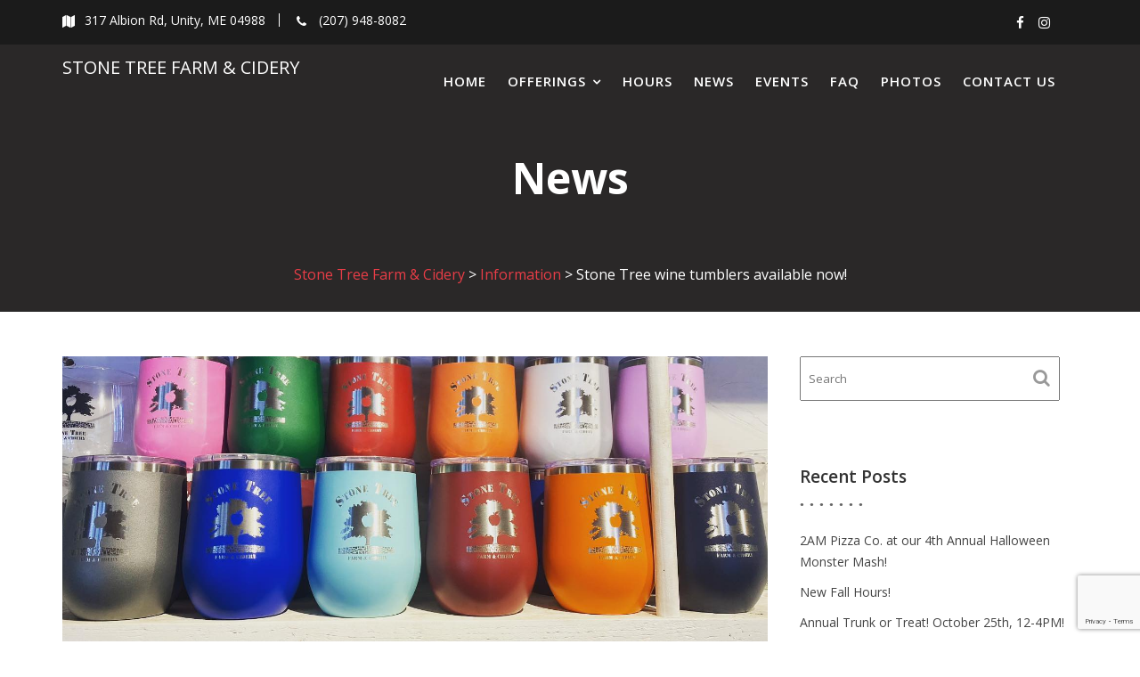

--- FILE ---
content_type: text/html; charset=UTF-8
request_url: https://www.stonetreecidery.com/2023/03/08/stone-tree-wine-tumblers-available-now/
body_size: 17026
content:
<!DOCTYPE html><html lang="en-US">
			<head>

				<meta charset="UTF-8">
		<meta name="viewport" content="width=device-width, initial-scale=1, maximum-scale=1, user-scalable=no">
		<link rel="profile" href="//gmpg.org/xfn/11">
		<title>Stone Tree wine tumblers available now! &#8211; Stone Tree Farm &amp; Cidery</title>
<meta name='robots' content='max-image-preview:large' />
<link rel='dns-prefetch' href='//www.googletagmanager.com' />
<link rel='dns-prefetch' href='//fonts.googleapis.com' />
<link rel="alternate" type="application/rss+xml" title="Stone Tree Farm &amp; Cidery &raquo; Feed" href="https://www.stonetreecidery.com/feed/" />
<link rel="alternate" type="application/rss+xml" title="Stone Tree Farm &amp; Cidery &raquo; Comments Feed" href="https://www.stonetreecidery.com/comments/feed/" />
<link rel="alternate" type="text/calendar" title="Stone Tree Farm &amp; Cidery &raquo; iCal Feed" href="https://www.stonetreecidery.com/events/?ical=1" />
<link rel="preload" href="https://www.stonetreecidery.com/wp-content/uploads/2022/11/logo_250x250.png" as="image" />
<link rel="alternate" title="oEmbed (JSON)" type="application/json+oembed" href="https://www.stonetreecidery.com/wp-json/oembed/1.0/embed?url=https%3A%2F%2Fwww.stonetreecidery.com%2F2023%2F03%2F08%2Fstone-tree-wine-tumblers-available-now%2F" />
<link rel="alternate" title="oEmbed (XML)" type="text/xml+oembed" href="https://www.stonetreecidery.com/wp-json/oembed/1.0/embed?url=https%3A%2F%2Fwww.stonetreecidery.com%2F2023%2F03%2F08%2Fstone-tree-wine-tumblers-available-now%2F&#038;format=xml" />
		<style>
			.lazyload,
			.lazyloading {
				max-width: 100%;
			}
		</style>
		<style id='wp-img-auto-sizes-contain-inline-css' type='text/css'>
img:is([sizes=auto i],[sizes^="auto," i]){contain-intrinsic-size:3000px 1500px}
/*# sourceURL=wp-img-auto-sizes-contain-inline-css */
</style>
<link rel='stylesheet' id='tribe-events-pro-mini-calendar-block-styles-css' href='https://www.stonetreecidery.com/wp-content/plugins/events-calendar-pro/build/css/tribe-events-pro-mini-calendar-block.css?ver=7.7.11' type='text/css' media='all' />
<style id='wp-emoji-styles-inline-css' type='text/css'>

	img.wp-smiley, img.emoji {
		display: inline !important;
		border: none !important;
		box-shadow: none !important;
		height: 1em !important;
		width: 1em !important;
		margin: 0 0.07em !important;
		vertical-align: -0.1em !important;
		background: none !important;
		padding: 0 !important;
	}
/*# sourceURL=wp-emoji-styles-inline-css */
</style>
<link rel='stylesheet' id='wp-block-library-css' href='https://www.stonetreecidery.com/wp-includes/css/dist/block-library/style.min.css?ver=6.9' type='text/css' media='all' />
<style id='global-styles-inline-css' type='text/css'>
:root{--wp--preset--aspect-ratio--square: 1;--wp--preset--aspect-ratio--4-3: 4/3;--wp--preset--aspect-ratio--3-4: 3/4;--wp--preset--aspect-ratio--3-2: 3/2;--wp--preset--aspect-ratio--2-3: 2/3;--wp--preset--aspect-ratio--16-9: 16/9;--wp--preset--aspect-ratio--9-16: 9/16;--wp--preset--color--black: #000000;--wp--preset--color--cyan-bluish-gray: #abb8c3;--wp--preset--color--white: #ffffff;--wp--preset--color--pale-pink: #f78da7;--wp--preset--color--vivid-red: #cf2e2e;--wp--preset--color--luminous-vivid-orange: #ff6900;--wp--preset--color--luminous-vivid-amber: #fcb900;--wp--preset--color--light-green-cyan: #7bdcb5;--wp--preset--color--vivid-green-cyan: #00d084;--wp--preset--color--pale-cyan-blue: #8ed1fc;--wp--preset--color--vivid-cyan-blue: #0693e3;--wp--preset--color--vivid-purple: #9b51e0;--wp--preset--gradient--vivid-cyan-blue-to-vivid-purple: linear-gradient(135deg,rgb(6,147,227) 0%,rgb(155,81,224) 100%);--wp--preset--gradient--light-green-cyan-to-vivid-green-cyan: linear-gradient(135deg,rgb(122,220,180) 0%,rgb(0,208,130) 100%);--wp--preset--gradient--luminous-vivid-amber-to-luminous-vivid-orange: linear-gradient(135deg,rgb(252,185,0) 0%,rgb(255,105,0) 100%);--wp--preset--gradient--luminous-vivid-orange-to-vivid-red: linear-gradient(135deg,rgb(255,105,0) 0%,rgb(207,46,46) 100%);--wp--preset--gradient--very-light-gray-to-cyan-bluish-gray: linear-gradient(135deg,rgb(238,238,238) 0%,rgb(169,184,195) 100%);--wp--preset--gradient--cool-to-warm-spectrum: linear-gradient(135deg,rgb(74,234,220) 0%,rgb(151,120,209) 20%,rgb(207,42,186) 40%,rgb(238,44,130) 60%,rgb(251,105,98) 80%,rgb(254,248,76) 100%);--wp--preset--gradient--blush-light-purple: linear-gradient(135deg,rgb(255,206,236) 0%,rgb(152,150,240) 100%);--wp--preset--gradient--blush-bordeaux: linear-gradient(135deg,rgb(254,205,165) 0%,rgb(254,45,45) 50%,rgb(107,0,62) 100%);--wp--preset--gradient--luminous-dusk: linear-gradient(135deg,rgb(255,203,112) 0%,rgb(199,81,192) 50%,rgb(65,88,208) 100%);--wp--preset--gradient--pale-ocean: linear-gradient(135deg,rgb(255,245,203) 0%,rgb(182,227,212) 50%,rgb(51,167,181) 100%);--wp--preset--gradient--electric-grass: linear-gradient(135deg,rgb(202,248,128) 0%,rgb(113,206,126) 100%);--wp--preset--gradient--midnight: linear-gradient(135deg,rgb(2,3,129) 0%,rgb(40,116,252) 100%);--wp--preset--font-size--small: 13px;--wp--preset--font-size--medium: 20px;--wp--preset--font-size--large: 36px;--wp--preset--font-size--x-large: 42px;--wp--preset--spacing--20: 0.44rem;--wp--preset--spacing--30: 0.67rem;--wp--preset--spacing--40: 1rem;--wp--preset--spacing--50: 1.5rem;--wp--preset--spacing--60: 2.25rem;--wp--preset--spacing--70: 3.38rem;--wp--preset--spacing--80: 5.06rem;--wp--preset--shadow--natural: 6px 6px 9px rgba(0, 0, 0, 0.2);--wp--preset--shadow--deep: 12px 12px 50px rgba(0, 0, 0, 0.4);--wp--preset--shadow--sharp: 6px 6px 0px rgba(0, 0, 0, 0.2);--wp--preset--shadow--outlined: 6px 6px 0px -3px rgb(255, 255, 255), 6px 6px rgb(0, 0, 0);--wp--preset--shadow--crisp: 6px 6px 0px rgb(0, 0, 0);}:where(.is-layout-flex){gap: 0.5em;}:where(.is-layout-grid){gap: 0.5em;}body .is-layout-flex{display: flex;}.is-layout-flex{flex-wrap: wrap;align-items: center;}.is-layout-flex > :is(*, div){margin: 0;}body .is-layout-grid{display: grid;}.is-layout-grid > :is(*, div){margin: 0;}:where(.wp-block-columns.is-layout-flex){gap: 2em;}:where(.wp-block-columns.is-layout-grid){gap: 2em;}:where(.wp-block-post-template.is-layout-flex){gap: 1.25em;}:where(.wp-block-post-template.is-layout-grid){gap: 1.25em;}.has-black-color{color: var(--wp--preset--color--black) !important;}.has-cyan-bluish-gray-color{color: var(--wp--preset--color--cyan-bluish-gray) !important;}.has-white-color{color: var(--wp--preset--color--white) !important;}.has-pale-pink-color{color: var(--wp--preset--color--pale-pink) !important;}.has-vivid-red-color{color: var(--wp--preset--color--vivid-red) !important;}.has-luminous-vivid-orange-color{color: var(--wp--preset--color--luminous-vivid-orange) !important;}.has-luminous-vivid-amber-color{color: var(--wp--preset--color--luminous-vivid-amber) !important;}.has-light-green-cyan-color{color: var(--wp--preset--color--light-green-cyan) !important;}.has-vivid-green-cyan-color{color: var(--wp--preset--color--vivid-green-cyan) !important;}.has-pale-cyan-blue-color{color: var(--wp--preset--color--pale-cyan-blue) !important;}.has-vivid-cyan-blue-color{color: var(--wp--preset--color--vivid-cyan-blue) !important;}.has-vivid-purple-color{color: var(--wp--preset--color--vivid-purple) !important;}.has-black-background-color{background-color: var(--wp--preset--color--black) !important;}.has-cyan-bluish-gray-background-color{background-color: var(--wp--preset--color--cyan-bluish-gray) !important;}.has-white-background-color{background-color: var(--wp--preset--color--white) !important;}.has-pale-pink-background-color{background-color: var(--wp--preset--color--pale-pink) !important;}.has-vivid-red-background-color{background-color: var(--wp--preset--color--vivid-red) !important;}.has-luminous-vivid-orange-background-color{background-color: var(--wp--preset--color--luminous-vivid-orange) !important;}.has-luminous-vivid-amber-background-color{background-color: var(--wp--preset--color--luminous-vivid-amber) !important;}.has-light-green-cyan-background-color{background-color: var(--wp--preset--color--light-green-cyan) !important;}.has-vivid-green-cyan-background-color{background-color: var(--wp--preset--color--vivid-green-cyan) !important;}.has-pale-cyan-blue-background-color{background-color: var(--wp--preset--color--pale-cyan-blue) !important;}.has-vivid-cyan-blue-background-color{background-color: var(--wp--preset--color--vivid-cyan-blue) !important;}.has-vivid-purple-background-color{background-color: var(--wp--preset--color--vivid-purple) !important;}.has-black-border-color{border-color: var(--wp--preset--color--black) !important;}.has-cyan-bluish-gray-border-color{border-color: var(--wp--preset--color--cyan-bluish-gray) !important;}.has-white-border-color{border-color: var(--wp--preset--color--white) !important;}.has-pale-pink-border-color{border-color: var(--wp--preset--color--pale-pink) !important;}.has-vivid-red-border-color{border-color: var(--wp--preset--color--vivid-red) !important;}.has-luminous-vivid-orange-border-color{border-color: var(--wp--preset--color--luminous-vivid-orange) !important;}.has-luminous-vivid-amber-border-color{border-color: var(--wp--preset--color--luminous-vivid-amber) !important;}.has-light-green-cyan-border-color{border-color: var(--wp--preset--color--light-green-cyan) !important;}.has-vivid-green-cyan-border-color{border-color: var(--wp--preset--color--vivid-green-cyan) !important;}.has-pale-cyan-blue-border-color{border-color: var(--wp--preset--color--pale-cyan-blue) !important;}.has-vivid-cyan-blue-border-color{border-color: var(--wp--preset--color--vivid-cyan-blue) !important;}.has-vivid-purple-border-color{border-color: var(--wp--preset--color--vivid-purple) !important;}.has-vivid-cyan-blue-to-vivid-purple-gradient-background{background: var(--wp--preset--gradient--vivid-cyan-blue-to-vivid-purple) !important;}.has-light-green-cyan-to-vivid-green-cyan-gradient-background{background: var(--wp--preset--gradient--light-green-cyan-to-vivid-green-cyan) !important;}.has-luminous-vivid-amber-to-luminous-vivid-orange-gradient-background{background: var(--wp--preset--gradient--luminous-vivid-amber-to-luminous-vivid-orange) !important;}.has-luminous-vivid-orange-to-vivid-red-gradient-background{background: var(--wp--preset--gradient--luminous-vivid-orange-to-vivid-red) !important;}.has-very-light-gray-to-cyan-bluish-gray-gradient-background{background: var(--wp--preset--gradient--very-light-gray-to-cyan-bluish-gray) !important;}.has-cool-to-warm-spectrum-gradient-background{background: var(--wp--preset--gradient--cool-to-warm-spectrum) !important;}.has-blush-light-purple-gradient-background{background: var(--wp--preset--gradient--blush-light-purple) !important;}.has-blush-bordeaux-gradient-background{background: var(--wp--preset--gradient--blush-bordeaux) !important;}.has-luminous-dusk-gradient-background{background: var(--wp--preset--gradient--luminous-dusk) !important;}.has-pale-ocean-gradient-background{background: var(--wp--preset--gradient--pale-ocean) !important;}.has-electric-grass-gradient-background{background: var(--wp--preset--gradient--electric-grass) !important;}.has-midnight-gradient-background{background: var(--wp--preset--gradient--midnight) !important;}.has-small-font-size{font-size: var(--wp--preset--font-size--small) !important;}.has-medium-font-size{font-size: var(--wp--preset--font-size--medium) !important;}.has-large-font-size{font-size: var(--wp--preset--font-size--large) !important;}.has-x-large-font-size{font-size: var(--wp--preset--font-size--x-large) !important;}
/*# sourceURL=global-styles-inline-css */
</style>

<style id='classic-theme-styles-inline-css' type='text/css'>
/*! This file is auto-generated */
.wp-block-button__link{color:#fff;background-color:#32373c;border-radius:9999px;box-shadow:none;text-decoration:none;padding:calc(.667em + 2px) calc(1.333em + 2px);font-size:1.125em}.wp-block-file__button{background:#32373c;color:#fff;text-decoration:none}
/*# sourceURL=/wp-includes/css/classic-themes.min.css */
</style>
<link rel='stylesheet' id='fontawesome-css' href='https://www.stonetreecidery.com/wp-content/plugins/gutentor/assets/library/fontawesome/css/all.min.css?ver=5.12.0' type='text/css' media='all' />
<link rel='stylesheet' id='wpness-grid-css' href='https://www.stonetreecidery.com/wp-content/plugins/gutentor/assets/library/wpness-grid/wpness-grid.css?ver=1.0.0' type='text/css' media='all' />
<link rel='stylesheet' id='animate-css' href='https://www.stonetreecidery.com/wp-content/plugins/gutentor/assets/library/animatecss/animate.min.css?ver=3.7.2' type='text/css' media='all' />
<link rel='stylesheet' id='wp-components-css' href='https://www.stonetreecidery.com/wp-includes/css/dist/components/style.min.css?ver=6.9' type='text/css' media='all' />
<link rel='stylesheet' id='wp-preferences-css' href='https://www.stonetreecidery.com/wp-includes/css/dist/preferences/style.min.css?ver=6.9' type='text/css' media='all' />
<link rel='stylesheet' id='wp-block-editor-css' href='https://www.stonetreecidery.com/wp-includes/css/dist/block-editor/style.min.css?ver=6.9' type='text/css' media='all' />
<link rel='stylesheet' id='wp-reusable-blocks-css' href='https://www.stonetreecidery.com/wp-includes/css/dist/reusable-blocks/style.min.css?ver=6.9' type='text/css' media='all' />
<link rel='stylesheet' id='wp-patterns-css' href='https://www.stonetreecidery.com/wp-includes/css/dist/patterns/style.min.css?ver=6.9' type='text/css' media='all' />
<link rel='stylesheet' id='wp-editor-css' href='https://www.stonetreecidery.com/wp-includes/css/dist/editor/style.min.css?ver=6.9' type='text/css' media='all' />
<link rel='stylesheet' id='gutentor-css' href='https://www.stonetreecidery.com/wp-content/plugins/gutentor/dist/blocks.style.build.css?ver=3.5.3' type='text/css' media='all' />
<style id='age-gate-custom-inline-css' type='text/css'>
:root{--ag-background-color: rgba(255,255,255,1);--ag-background-image-position: center center;--ag-background-image-opacity: 1;--ag-form-background: rgba(255,255,255,1);--ag-text-color: #000000;--ag-blur: 5px;}
/*# sourceURL=age-gate-custom-inline-css */
</style>
<link rel='stylesheet' id='age-gate-css' href='https://www.stonetreecidery.com/wp-content/plugins/age-gate/dist/main.css?ver=3.7.2' type='text/css' media='all' />
<style id='age-gate-options-inline-css' type='text/css'>
:root{--ag-background-color: rgba(255,255,255,1);--ag-background-image-position: center center;--ag-background-image-opacity: 1;--ag-form-background: rgba(255,255,255,1);--ag-text-color: #000000;--ag-blur: 5px;}
/*# sourceURL=age-gate-options-inline-css */
</style>
<link rel='stylesheet' id='contact-form-7-css' href='https://www.stonetreecidery.com/wp-content/plugins/contact-form-7/includes/css/styles.css?ver=6.1.3' type='text/css' media='all' />
<link rel='stylesheet' id='pgc-simply-gallery-plugin-lightbox-style-css' href='https://www.stonetreecidery.com/wp-content/plugins/simply-gallery-block/plugins/pgc_sgb_lightbox.min.style.css?ver=3.2.8' type='text/css' media='all' />
<link rel='stylesheet' id='restaurant-recipe-googleapis-css' href='//fonts.googleapis.com/css?family=Open+Sans:300,300i,400,400i,600,600i,700,700i,800,800i|Playfair+Display:400,400i,700,700i,900,900i' type='text/css' media='all' />
<link rel='stylesheet' id='bootstrap-css' href='https://www.stonetreecidery.com/wp-content/themes/restaurant-recipe-pro/assets/library/bootstrap/css/bootstrap.min.css?ver=3.3.6' type='text/css' media='all' />
<link rel='stylesheet' id='font-awesome-css' href='https://www.stonetreecidery.com/wp-content/themes/restaurant-recipe-pro/assets/library/Font-Awesome/css/font-awesome.min.css?ver=4.5.0' type='text/css' media='all' />
<link rel='stylesheet' id='slick-css' href='https://www.stonetreecidery.com/wp-content/plugins/gutentor/assets/library/slick/slick.min.css?ver=1.8.1' type='text/css' media='all' />
<link rel='stylesheet' id='magnific-popup-css' href='https://www.stonetreecidery.com/wp-content/plugins/gutentor/assets/library/magnific-popup/magnific-popup.min.css?ver=1.8.0' type='text/css' media='all' />
<link rel='stylesheet' id='restaurant-recipe-style-css' href='https://www.stonetreecidery.com/wp-content/themes/restaurant-recipe-pro/style.css?ver=6.9' type='text/css' media='all' />
<style id='restaurant-recipe-style-inline-css' type='text/css'>

              .inner-main-title {
                background-image:url('');
                background-repeat:no-repeat;
                background-size:cover;
                background-attachment:fixed;
                background-position: center; 
                height: 300px;
            }
            .top-header{
                background-color: #1b1b1b;
            }
            .site-footer{
                background-color: #1b1b1b;
            }
            .copy-right{
                background-color: #2d2d2d;
            }
            .news-notice-content .news-content a:hover,
            .news-notice-content .news-content a:focus,
			 .at-social .socials li a,
			 .primary-color,
			 #restaurant-recipe-breadcrumbs a:hover,
			 #restaurant-recipe-breadcrumbs a:focus,
			 .woocommerce .star-rating, 
            .woocommerce ul.products li.product .star-rating,
            .woocommerce p.stars a,
            .woocommerce ul.products li.product .price,
            .woocommerce ul.products li.product .price ins .amount,
            .woocommerce a.button.add_to_cart_button:hover,
            .woocommerce a.added_to_cart:hover,
            .woocommerce a.button.product_type_grouped:hover,
            .woocommerce a.button.product_type_external:hover,
            .woocommerce .cart .button:hover,
            .woocommerce .cart input.button:hover,
            .woocommerce #respond input#submit.alt:hover,
			.woocommerce a.button.alt:hover,
			.woocommerce button.button.alt:hover,
			.woocommerce input.button.alt:hover,
			.woocommerce .woocommerce-info .button:hover,
			.woocommerce .widget_shopping_cart_content .buttons a.button:hover,
			.woocommerce div.product .woocommerce-tabs ul.tabs li a,
			.woocommerce-message::before,
			i.slick-arrow:hover,
			.acme-contact .contact-page-content ul li strong{
                color: #e6af4b;
            }
            .navbar .navbar-toggle:hover,
            .navbar .navbar-toggle:focus,
            .main-navigation .current_page_ancestor > a:before,
            .comment-form .form-submit input,
            .btn-primary,
            .wpcf7-form input.wpcf7-submit,
            .wpcf7-form input.wpcf7-submit:hover,
            .wpcf7-form input.wpcf7-submit:focus,
            
            .btn-primary.btn-reverse:before,
            #at-shortcode-bootstrap-modal .modal-header,
            .primary-bg,
            .schedule-title-wrapper .schedule-title.active a,
			.schedule-title-wrapper .schedule-title.active a i,
			.schedule-title-wrapper .schedule-title:hover a,
			.navigation.pagination .nav-links .page-numbers.current,
			.navigation.pagination .nav-links a.page-numbers:hover,
			.navigation.pagination .nav-links a.page-numbers:focus,
			.woocommerce .product .onsale,
			.woocommerce a.button.add_to_cart_button,
			.woocommerce a.added_to_cart,
			.woocommerce a.button.product_type_grouped,
			.woocommerce a.button.product_type_external,
			.woocommerce .single-product #respond input#submit.alt,
			.woocommerce .single-product a.button.alt,
			.woocommerce .single-product button.button.alt,
			.woocommerce .single-product input.button.alt,
			.woocommerce #respond input#submit.alt,
			.woocommerce a.button.alt,
			.woocommerce button.button.alt,
			.woocommerce input.button.alt,
			.woocommerce .widget_shopping_cart_content .buttons a.button,
			.woocommerce div.product .woocommerce-tabs ul.tabs li:hover,
			.woocommerce div.product .woocommerce-tabs ul.tabs li.active,
			.woocommerce .cart .button,
			.woocommerce .cart input.button,
			.woocommerce input.button:disabled, 
			.woocommerce input.button:disabled[disabled],
			.woocommerce input.button:disabled:hover, 
			.woocommerce input.button:disabled[disabled]:hover,
			 .woocommerce nav.woocommerce-pagination ul li a:focus, 
			 .woocommerce nav.woocommerce-pagination ul li a:hover, 
			 .woocommerce nav.woocommerce-pagination ul li span.current,
			 .woocommerce a.button.wc-forward,
			 .woocommerce .widget_price_filter .ui-slider .ui-slider-range,
			 .woocommerce .widget_price_filter .ui-slider .ui-slider-handle,
			 .navbar .cart-wrap .acme-cart-views a span,
			 .acme-gallery .read-more,
             .woocommerce-MyAccount-navigation ul > li> a:hover,
             .woocommerce-MyAccount-navigation ul > li> a:focus,
             .woocommerce-MyAccount-navigation ul > li.is-active > a,
             .featured-button.btn{
                background-color: #e6af4b;
                color:#fff;
                border:1px solid #e6af4b;
            }
            .woocommerce .cart .button, 
            .woocommerce .cart input.button,
            .woocommerce a.button.add_to_cart_button,
            .woocommerce a.added_to_cart,
            .woocommerce a.button.product_type_grouped,
            .woocommerce a.button.product_type_external,
            .woocommerce .cart .button,
            .woocommerce .cart input.button
            .woocommerce .single-product #respond input#submit.alt,
			.woocommerce .single-product a.button.alt,
			.woocommerce .single-product button.button.alt,
			.woocommerce .single-product input.button.alt,
			.woocommerce #respond input#submit.alt,
			.woocommerce a.button.alt,
			.woocommerce button.button.alt,
			.woocommerce input.button.alt,
			.woocommerce .widget_shopping_cart_content .buttons a.button,
			.woocommerce div.product .woocommerce-tabs ul.tabs:before{
                border: 1px solid #e6af4b;
            }
            .blog article.sticky{
                border-bottom: 2px solid #e6af4b;
            }
            .btn.btn-primary:hover,
            .btn.btn-primary:focus,
            .btn.btn-primary:active{
                 background-color: #f6bf5b;
                  border-color:#f6bf5b;
            }
            
        article .entry-content,
         .entry-content p,body{
            color: #989898;
        }
        h1, h1 a,
        h2, h2 a,
        h3, h3 a,
        h4, h4 a,
        h5, h5 a,
        h6, h6 a,
        article.post .entry-header .entry-title a, 
        article.page .entry-header .entry-title a{
            color: #333333;
        }
        .site-title,
        .site-title a{
            color: #666666;
        }
        .site-title:hover,
        .site-title a:hover,
        .site-title a:focus{
            color: #4f4f4f;
        }
        .site-description,
        .site-description a{
            color: #4f4f4f;
        }
       .secondary-sidebar .widget-area.sidebar{
            background: #ffffff;
        }
        a,
        .posted-on a,
        .single-item .fa,
        .author.vcard a,
        .comments-link a,
        .edit-link a,
        .tags-links a,
        .byline a,
        .nav-links a,
        .widget li a,
        .entry-meta i.fa, 
        .entry-footer i.fa,
        .authorbox .socials li a,
        .cat-links a,
        .skill-item i
         {
            color: #e83d47;
        }
        a:hover,
        a:active,
        a:focus,
        .posted-on a:hover,
        .single-item .fa:hover,
        .author.vcard a:hover,
        .comments-link a:hover,
        .edit-link a:hover,
        .tags-links a:hover,
        .byline a:hover,
        .nav-links a:hover,
        .widget li a:hover,
        .authorbox .socials li a:hover,
        .posted-on a:focus,
        .single-item .fa:focus,
        .author.vcard a:focus,
        .comments-link a:focus,
        .edit-link a:focus,
        .tags-links a:focus,
        .byline a:focus,
        .nav-links a:focus,
        .widget li a:focus,
        .authorbox .socials li a:focus{
            color: #d2333c;
        }
        .secondary-sidebar a,
        .secondary-sidebar .widget li a
        {
            color:#444444;
        }
        .secondary-sidebar a:hover,
        .secondary-sidebar .widget li a:hover,
        .secondary-sidebar a:focus,
        .secondary-sidebar .widget li a:focus
        {
            color:#d2333c;
        }
        .header-transparent .at-sticky .main-navigation ul li.current_page_item a,
        .menu-default .at-sticky .main-navigation ul li.current_page_item a,
        .menu-default .main-navigation ul li.current_page_item a,
        .main-navigation .acme-normal-page .current_page_item a,
        .main-navigation .acme-normal-page .current-menu-item a,
        .main-navigation .active a
        {
            color:#e6af4b;
        }
        .header-transparent .at-sticky .main-navigation ul li a:hover,
        .menu-default .at-sticky .main-navigation ul li a:hover,
        .menu-default .main-navigation ul li a:hover,
        .main-navigation .navbar-nav >li a:hover,
        .main-navigation li li a:hover,
        .header-transparent .at-sticky .main-navigation ul li a:focus,
        .menu-default .at-sticky .main-navigation ul li a:focus,
        .menu-default .main-navigation ul li a:focus,
        .main-navigation .navbar-nav >li a:focus,
        .main-navigation li li a:focus{
            color:#f6bf5b;
        }
       .site-footer h1,
       .site-footer h1 a,
       .site-footer h2,
       .site-footer h2 a,
       .site-footer h3,
       .site-footer h3 a,
       .site-footer h4,
       .site-footer h4 a,
       .site-footer h5,
       .site-footer h5 a,
       .site-footer h6,
       .site-footer h6 a,
       .site-footer .main-title,
       .site-footer li a,
       .site-footer .widget li a{
           color: #ffffff;
       }
       .site-footer,
       .site-footer li,
       .site-footer p{
           color: #ffffff;
       }
       .site-footer a,
       .site-footer .socials a,
       .site-footer .socials a:hover,
       .site-footer .socials a:focus,
       .site-footer li a,
       .site-footer .widget li a{
           color: #ffffff;
       }
       .site-footer a:hover,
       .site-footer li a:hover,
       .site-footer .widget li a:hover,
       .site-footer a:focus,
       .site-footer li a:focus,
       .site-footer .widget li a:focus{
           color: #d2333c;
       }
       .header-transparent .top-header .info-icon-box .info-icon i{
           color:#e6af4b;
        }
       .btn-reverse,
       .at-price h2{
            color: #e6af4b;
        }
       .btn-reverse:hover,
       .image-slider-wrapper .slider-content .btn-reverse:hover,
       .at-widgets.at-parallax .btn-reverse:hover,
       .btn-reverse:focus,
       .image-slider-wrapper .slider-content .btn-reverse:focus,
       .at-widgets.at-parallax .btn-reverse:focus{
            background: #e6af4b;
            color:#fff;
            border-color:#e6af4b;
        }        
       .woocommerce #respond input#submit, 
       .woocommerce a.button, 
       .woocommerce button.button, 
       .woocommerce input.button{
            background: #e6af4b;
            color:#fff;
        }
       .team-img-box:before{
            -webkit-box-shadow: 0 -106px 92px -35px #1b1b1b inset;
			box-shadow: 0 -106px 92px -35px #1b1b1b inset;
        }
       .at-pricing-box:hover .at-pricing-img-box::before{
            -webkit-box-shadow: 0 -130px 92px -35px #1b1b1b inset;
            box-shadow: 0 -130px 92px -35px #1b1b1b inset;
        }
        
       .filters.button-group button:hover,
       .filters.button-group button:focus{
            background: #e6af4b;
            color:#fff;
        }
       
       article.post .post-thumb .entry-header{
            background: #e6af4b;
        }
        .acme-services.normal .column .single-item:hover,
        .acme-services.normal .column .single-item:hover:after,
        .acme-services.normal .column .single-item:hover:before{
            border-color: #e6af4b;
        }
        .contact-form div.wpforms-container-full .wpforms-form input[type='submit'], 
        .contact-form div.wpforms-container-full .wpforms-form button[type='submit'], 
        .contact-form div.wpforms-container-full .wpforms-form .wpforms-page-button{
			background-color: #e6af4b;
            color:#fff;
            border:1px solid #e6af4b;
        }
        .contact-form div.wpforms-container-full .wpforms-form input[type='submit']:hover, 
        .contact-form div.wpforms-container-full .wpforms-form button[type='submit']:hover, 
        .contact-form div.wpforms-container-full .wpforms-form .wpforms-page-button:hover{
             background-color: #f6bf5b;
             border-color:#f6bf5b;
        }
        .acme-accordions .accordion-title.active,
        .acme-accordions .accordion-title.active a .accordion-icon,
        .acme-accordions .accordion-title.active a{
            color: #e6af4b;
            border-color:#e6af4b;
             
        }
       .scroll-box span:after,
       .sm-up-container,
       .at-pricing-img-box .at-price{
            background:#e83d47;
             
        }
       .sm-up-container:hover{
            background:#d2333c;
             
        }
/*# sourceURL=restaurant-recipe-style-inline-css */
</style>
<link rel='stylesheet' id='restaurant-recipe-block-front-styles-css' href='https://www.stonetreecidery.com/wp-content/themes/restaurant-recipe-pro/acmethemes/gutenberg/gutenberg-front.css?ver=1.0' type='text/css' media='all' />
<script type="text/javascript" src="https://www.stonetreecidery.com/wp-includes/js/jquery/jquery.min.js?ver=3.7.1" id="jquery-core-js"></script>
<script type="text/javascript" src="https://www.stonetreecidery.com/wp-includes/js/jquery/jquery-migrate.min.js?ver=3.4.1" id="jquery-migrate-js"></script>

<!-- Google tag (gtag.js) snippet added by Site Kit -->
<!-- Google Analytics snippet added by Site Kit -->
<script type="text/javascript" src="https://www.googletagmanager.com/gtag/js?id=GT-WBTH595" id="google_gtagjs-js" async></script>
<script type="text/javascript" id="google_gtagjs-js-after">
/* <![CDATA[ */
window.dataLayer = window.dataLayer || [];function gtag(){dataLayer.push(arguments);}
gtag("set","linker",{"domains":["www.stonetreecidery.com"]});
gtag("js", new Date());
gtag("set", "developer_id.dZTNiMT", true);
gtag("config", "GT-WBTH595");
//# sourceURL=google_gtagjs-js-after
/* ]]> */
</script>
<link rel="EditURI" type="application/rsd+xml" title="RSD" href="https://www.stonetreecidery.com/xmlrpc.php?rsd" />

<link rel="canonical" href="https://www.stonetreecidery.com/2023/03/08/stone-tree-wine-tumblers-available-now/" />
<link rel='shortlink' href='https://www.stonetreecidery.com/?p=1661' />
<meta name="generator" content="Site Kit by Google 1.170.0" /><noscript><style>.simply-gallery-amp{ display: block !important; }</style></noscript><noscript><style>.sgb-preloader{ display: none !important; }</style></noscript><meta name="tec-api-version" content="v1"><meta name="tec-api-origin" content="https://www.stonetreecidery.com"><link rel="alternate" href="https://www.stonetreecidery.com/wp-json/tribe/events/v1/" />		<script>
			document.documentElement.className = document.documentElement.className.replace('no-js', 'js');
		</script>
				<style>
			.no-js img.lazyload {
				display: none;
			}

			figure.wp-block-image img.lazyloading {
				min-width: 150px;
			}

			.lazyload,
			.lazyloading {
				--smush-placeholder-width: 100px;
				--smush-placeholder-aspect-ratio: 1/1;
				width: var(--smush-image-width, var(--smush-placeholder-width)) !important;
				aspect-ratio: var(--smush-image-aspect-ratio, var(--smush-placeholder-aspect-ratio)) !important;
			}

						.lazyload {
				opacity: 0;
			}

			.lazyloading {
				border: 0 !important;
				opacity: 1;
				background: rgba(255, 255, 255, 0) url('https://www.stonetreecidery.com/wp-content/plugins/wp-smushit/app/assets/images/smush-lazyloader-2.gif') no-repeat center !important;
				background-size: 16px auto !important;
				min-width: 16px;
			}

					</style>
		
<!-- Google AdSense meta tags added by Site Kit -->
<meta name="google-adsense-platform-account" content="ca-host-pub-2644536267352236">
<meta name="google-adsense-platform-domain" content="sitekit.withgoogle.com">
<!-- End Google AdSense meta tags added by Site Kit -->
<link rel="icon" href="https://www.stonetreecidery.com/wp-content/uploads/2022/11/cropped-logo2-32x32.png" sizes="32x32" />
<link rel="icon" href="https://www.stonetreecidery.com/wp-content/uploads/2022/11/cropped-logo2-192x192.png" sizes="192x192" />
<link rel="apple-touch-icon" href="https://www.stonetreecidery.com/wp-content/uploads/2022/11/cropped-logo2-180x180.png" />
<meta name="msapplication-TileImage" content="https://www.stonetreecidery.com/wp-content/uploads/2022/11/cropped-logo2-270x270.png" />
<!-- Gutentor Dynamic CSS -->
<style type="text/css" id='gutentor-dynamic-css'>
#section-ae0a4b2a-6042-4c70-8068-879b3be9c32a .gutentor-section-title .gutentor-title{color:#111111}#section-ae0a4b2a-6042-4c70-8068-879b3be9c32a .gutentor-single-item .gutentor-single-item-title,#section-ae0a4b2a-6042-4c70-8068-879b3be9c32a .gutentor-single-item .gutentor-single-item-title a{color:#155724}#section-ae0a4b2a-6042-4c70-8068-879b3be9c32a .gutentor-single-item:hover .gutentor-single-item-title,#section-ae0a4b2a-6042-4c70-8068-879b3be9c32a .gutentor-single-item:hover .gutentor-single-item-title a{color:#155724}#section-ae0a4b2a-6042-4c70-8068-879b3be9c32a .gutentor-single-item{background:rgba(212,237,218,1)}#section-ae0a4b2a-6042-4c70-8068-879b3be9c32a .gutentor-single-item:hover{background:rgba(212,237,218,1)}#section-ae0a4b2a-6042-4c70-8068-879b3be9c32a .gutentor-single-item .gutentor-single-item-desc{color:#155724}#section-ae0a4b2a-6042-4c70-8068-879b3be9c32a .gutentor-single-item:hover .gutentor-single-item-desc{color:#155724}
</style>		<style type="text/css" id="wp-custom-css">
			.info-icon-box-wrapper {
	width: 100%
}
		</style>
		
	</head>
<body class="wp-singular post-template-default single single-post postid-1661 single-format-standard wp-theme-restaurant-recipe-pro gutentor-active tribe-no-js metaslider-plugin left-logo-right-menu menu-default acme-animate right-sidebar rounded-rectangle header-enable-top group-blog">

		<div class="site" id="page">
				<a class="skip-link screen-reader-text" href="#content">Skip to content</a>
					<div class="top-header">
				<div class="container">
					<div class="row">
						<div class="col-sm-6 text-left">
							<div class="info-icon-box-wrapper">			<div class="info-icon-box  init-animate zoomIn">
									<div class="info-icon">
						<i class="fa fa-map"></i>
					</div>
										<div class="info-icon-details">
						<span class="icon-desc">317 Albion Rd, Unity, ME 04988</span>					</div>
								</div>
						<div class="info-icon-box  init-animate zoomIn">
									<div class="info-icon">
						<i class="fa fa-phone"></i>
					</div>
										<div class="info-icon-details">
						<span class="icon-desc">(207) 948-8082</span>					</div>
								</div>
			</div>						</div>
						<div class="col-sm-6 text-right">
							<ul class="socials at-display-inline-block"><li><a href="https://facebook.com/stonetreecidery" target="_blank"><i class="fa fa-facebook"></i></a></li><li><a href="https://www.instagram.com/stonetreefarmandcidery/" target="_blank"><i class="fa fa-instagram"></i></a></li></ul>						</div>
					</div>
				</div>
			</div>
					<div class="navbar at-navbar  restaurant-recipe-sticky" id="navbar" role="navigation">
			<div class="container">
				<div class="navbar-header">
					<button type="button" class="navbar-toggle" data-toggle="collapse" data-target=".navbar-collapse"><i class="fa fa-bars"></i></button>
													<p class="site-title">
									<a href="https://www.stonetreecidery.com/" title="Stone Tree Farm &amp; Cidery" rel="home">Stone Tree Farm &amp; Cidery</a>
								</p>
												</div>
				<div class="at-beside-navbar-header">
							<div class="search-woo">
					</div>
		<div class="main-navigation navbar-collapse collapse">
			<ul id="primary-menu" class="nav navbar-nav  acme-normal-page"><li id="menu-item-225" class="menu-item menu-item-type-post_type menu-item-object-page menu-item-home menu-item-225"><a href="https://www.stonetreecidery.com/">Home</a></li>
<li id="menu-item-525" class="menu-item menu-item-type-post_type menu-item-object-page menu-item-has-children menu-item-525"><a href="https://www.stonetreecidery.com/at-our-offerings/">Offerings</a>
<ul class="sub-menu">
	<li id="menu-item-477" class="menu-item menu-item-type-post_type menu-item-object-page menu-item-477"><a href="https://www.stonetreecidery.com/wine-offerings/">Wines</a></li>
	<li id="menu-item-485" class="menu-item menu-item-type-post_type menu-item-object-page menu-item-485"><a href="https://www.stonetreecidery.com/frozen-wine-offerings/">Frozen Wines</a></li>
	<li id="menu-item-476" class="menu-item menu-item-type-post_type menu-item-object-page menu-item-476"><a href="https://www.stonetreecidery.com/cider-offerings/">Ciders</a></li>
</ul>
</li>
<li id="menu-item-415" class="menu-item menu-item-type-post_type menu-item-object-page menu-item-415"><a href="https://www.stonetreecidery.com/hours/">Hours</a></li>
<li id="menu-item-7801" class="menu-item menu-item-type-post_type menu-item-object-page menu-item-7801"><a href="https://www.stonetreecidery.com/news/">News</a></li>
<li id="menu-item-354" class="menu-item menu-item-type-post_type_archive menu-item-object-tribe_events menu-item-354"><a href="https://www.stonetreecidery.com/events/">Events</a></li>
<li id="menu-item-360" class="menu-item menu-item-type-post_type menu-item-object-page menu-item-360"><a href="https://www.stonetreecidery.com/faq/">FAQ</a></li>
<li id="menu-item-229" class="menu-item menu-item-type-post_type menu-item-object-page menu-item-229"><a href="https://www.stonetreecidery.com/gallery/">Photos</a></li>
<li id="menu-item-223" class="menu-item menu-item-type-post_type menu-item-object-page menu-item-223"><a href="https://www.stonetreecidery.com/contact/">Contact Us</a></li>
</ul>		</div><!--/.nav-collapse -->
						</div>
				<!--.at-beside-navbar-header-->
			</div>
		</div>
		<div class="wrapper inner-main-title">
		<div class="container">
		<header class="entry-header init-animate">
			<h2 class="entry-title">News</h2><div class='breadcrumbs init-animate'><div id='restaurant-recipe-breadcrumbs'><!-- Breadcrumb NavXT 7.4.1 -->
<span property="itemListElement" typeof="ListItem"><a property="item" typeof="WebPage" title="Go to Stone Tree Farm &amp; Cidery." href="https://www.stonetreecidery.com" class="home" ><span property="name">Stone Tree Farm &amp; Cidery</span></a><meta property="position" content="1"></span> &gt; <span property="itemListElement" typeof="ListItem"><a property="item" typeof="WebPage" title="Go to the Information Category archives." href="https://www.stonetreecidery.com/category/info/" class="taxonomy category" ><span property="name">Information</span></a><meta property="position" content="2"></span> &gt; <span property="itemListElement" typeof="ListItem"><span property="name" class="post post-post current-item">Stone Tree wine tumblers available now!</span><meta property="url" content="https://www.stonetreecidery.com/2023/03/08/stone-tree-wine-tumblers-available-now/"><meta property="position" content="3"></span></div></div>		</header><!-- .entry-header -->
	</div>
</div>
<div id="content" class="site-content container clearfix">
		<div id="primary" class="content-area">
		<main id="main" class="site-main" role="main">
		<article id="post-1661" class="init-animate post-1661 post type-post status-publish format-standard has-post-thumbnail hentry category-info">
	<div class="content-wrapper">
		<div class="image-wrap"><figure class="post-thumb"><img width="1437" height="607" src="https://www.stonetreecidery.com/wp-content/uploads/2023/03/wine_tumblers.png" class="attachment-full size-full wp-post-image" alt="" decoding="async" fetchpriority="high" srcset="https://www.stonetreecidery.com/wp-content/uploads/2023/03/wine_tumblers.png 1437w, https://www.stonetreecidery.com/wp-content/uploads/2023/03/wine_tumblers-300x127.png 300w, https://www.stonetreecidery.com/wp-content/uploads/2023/03/wine_tumblers-1024x433.png 1024w, https://www.stonetreecidery.com/wp-content/uploads/2023/03/wine_tumblers-768x324.png 768w" sizes="(max-width: 1437px) 100vw, 1437px" /></figure></div>		<div class="entry-content ">
							<div class="">
					<div class="blog-header">
						<header class="entry-header ">
							<div class="entry-meta">
								<span class="cat-links"><a href="https://www.stonetreecidery.com/category/info/" rel="category tag">Information</a></span>							</div><!-- .entry-meta -->
						</header><!-- .entry-header -->
						<div class="entry-header-title">
							<h1 class="entry-title">Stone Tree wine tumblers available now!</h1>						</div>
						<footer class="entry-footer">
							<i class="fa fa-calendar-check-o" aria-hidden="true"></i> <span class="posted-on"><a href="https://www.stonetreecidery.com/2023/03/08/stone-tree-wine-tumblers-available-now/" rel="bookmark"><time class="entry-date published" datetime="2023-03-08T08:00:31-05:00">March 8, 2023</time><time class="updated" datetime="2023-03-12T08:02:30-04:00">March 12, 2023</time></a></span><span class="author vcard"><i class="fa fa-user"></i><a class="url fn n" href="https://www.stonetreecidery.com/author/admin/">admin</a></span>
						</footer><!-- .entry-footer -->
						
					</div>
				</div>
				<p>We have some exciting news! We have added wine tumblers to our lineup! These were custom engraved by <a class="x1i10hfl xjbqb8w x6umtig x1b1mbwd xaqea5y xav7gou x9f619 x1ypdohk xt0psk2 xe8uvvx xdj266r x11i5rnm xat24cr x1mh8g0r xexx8yu x4uap5 x18d9i69 xkhd6sd x16tdsg8 x1hl2dhg xggy1nq x1a2a7pz xt0b8zv x1qq9wsj xo1l8bm" tabindex="0" role="link" href="https://www.facebook.com/profile.php?id=100087442154110&amp;__cft__[0]=AZVw1_HZJjjfLJrDsDo3DuBSGxFxxnZ3AdbHd42LeXCnJ8sHe26KAshvvmreVsKLyfz2uUv9OzfX6WazcbyDTExFBMWFG7lg76P_ScOG2Wich5g-MLuEzXS4VDqDq0IVr09H1JqL0N72CdqJ-jBa_WkGY5m0H4mqCL3wC4hi9cFCs9dllmiU7ukFDnCRUfo5sfU&amp;__tn__=-]K-R"><span class="xt0psk2">Wicked Awesome Gifts</span></a> in Burnham Maine. They are available for $20 a piece. The best part is that if you use this reusable container you will be able to fill it for only $5! That means if you fill it with a wine slushy you save $4 per fill! For wine and cider you’ll save $1 per fill! Come in today!</p>
<p><a class="x1i10hfl xjbqb8w x6umtig x1b1mbwd xaqea5y xav7gou x9f619 x1ypdohk xt0psk2 xe8uvvx xdj266r x11i5rnm xat24cr x1mh8g0r xexx8yu x4uap5 x18d9i69 xkhd6sd x16tdsg8 x1hl2dhg xggy1nq x1a2a7pz xt0b8zv x1qq9wsj xo1l8bm" tabindex="0" role="link" href="https://www.facebook.com/hashtag/stonetreefarmandcidery?__eep__=6&amp;__cft__[0]=AZVw1_HZJjjfLJrDsDo3DuBSGxFxxnZ3AdbHd42LeXCnJ8sHe26KAshvvmreVsKLyfz2uUv9OzfX6WazcbyDTExFBMWFG7lg76P_ScOG2Wich5g-MLuEzXS4VDqDq0IVr09H1JqL0N72CdqJ-jBa_WkGY5m0H4mqCL3wC4hi9cFCs9dllmiU7ukFDnCRUfo5sfU&amp;__tn__=*NK-R">#stonetreefarmandcidery</a> <a class="x1i10hfl xjbqb8w x6umtig x1b1mbwd xaqea5y xav7gou x9f619 x1ypdohk xt0psk2 xe8uvvx xdj266r x11i5rnm xat24cr x1mh8g0r xexx8yu x4uap5 x18d9i69 xkhd6sd x16tdsg8 x1hl2dhg xggy1nq x1a2a7pz xt0b8zv x1qq9wsj xo1l8bm" tabindex="0" role="link" href="https://www.facebook.com/hashtag/stonetreecidery?__eep__=6&amp;__cft__[0]=AZVw1_HZJjjfLJrDsDo3DuBSGxFxxnZ3AdbHd42LeXCnJ8sHe26KAshvvmreVsKLyfz2uUv9OzfX6WazcbyDTExFBMWFG7lg76P_ScOG2Wich5g-MLuEzXS4VDqDq0IVr09H1JqL0N72CdqJ-jBa_WkGY5m0H4mqCL3wC4hi9cFCs9dllmiU7ukFDnCRUfo5sfU&amp;__tn__=*NK-R">#stonetreecidery</a> <a class="x1i10hfl xjbqb8w x6umtig x1b1mbwd xaqea5y xav7gou x9f619 x1ypdohk xt0psk2 xe8uvvx xdj266r x11i5rnm xat24cr x1mh8g0r xexx8yu x4uap5 x18d9i69 xkhd6sd x16tdsg8 x1hl2dhg xggy1nq x1a2a7pz xt0b8zv x1qq9wsj xo1l8bm" tabindex="0" role="link" href="https://www.facebook.com/hashtag/thewaycidershouldbe?__eep__=6&amp;__cft__[0]=AZVw1_HZJjjfLJrDsDo3DuBSGxFxxnZ3AdbHd42LeXCnJ8sHe26KAshvvmreVsKLyfz2uUv9OzfX6WazcbyDTExFBMWFG7lg76P_ScOG2Wich5g-MLuEzXS4VDqDq0IVr09H1JqL0N72CdqJ-jBa_WkGY5m0H4mqCL3wC4hi9cFCs9dllmiU7ukFDnCRUfo5sfU&amp;__tn__=*NK-R">#thewaycidershouldbe</a> <a class="x1i10hfl xjbqb8w x6umtig x1b1mbwd xaqea5y xav7gou x9f619 x1ypdohk xt0psk2 xe8uvvx xdj266r x11i5rnm xat24cr x1mh8g0r xexx8yu x4uap5 x18d9i69 xkhd6sd x16tdsg8 x1hl2dhg xggy1nq x1a2a7pz xt0b8zv x1qq9wsj xo1l8bm" tabindex="0" role="link" href="https://www.facebook.com/hashtag/hardcider?__eep__=6&amp;__cft__[0]=AZVw1_HZJjjfLJrDsDo3DuBSGxFxxnZ3AdbHd42LeXCnJ8sHe26KAshvvmreVsKLyfz2uUv9OzfX6WazcbyDTExFBMWFG7lg76P_ScOG2Wich5g-MLuEzXS4VDqDq0IVr09H1JqL0N72CdqJ-jBa_WkGY5m0H4mqCL3wC4hi9cFCs9dllmiU7ukFDnCRUfo5sfU&amp;__tn__=*NK-R">#hardcider</a> <a class="x1i10hfl xjbqb8w x6umtig x1b1mbwd xaqea5y xav7gou x9f619 x1ypdohk xt0psk2 xe8uvvx xdj266r x11i5rnm xat24cr x1mh8g0r xexx8yu x4uap5 x18d9i69 xkhd6sd x16tdsg8 x1hl2dhg xggy1nq x1a2a7pz xt0b8zv x1qq9wsj xo1l8bm" tabindex="0" role="link" href="https://www.facebook.com/hashtag/farmfresh?__eep__=6&amp;__cft__[0]=AZVw1_HZJjjfLJrDsDo3DuBSGxFxxnZ3AdbHd42LeXCnJ8sHe26KAshvvmreVsKLyfz2uUv9OzfX6WazcbyDTExFBMWFG7lg76P_ScOG2Wich5g-MLuEzXS4VDqDq0IVr09H1JqL0N72CdqJ-jBa_WkGY5m0H4mqCL3wC4hi9cFCs9dllmiU7ukFDnCRUfo5sfU&amp;__tn__=*NK-R">#farmfresh</a> <a class="x1i10hfl xjbqb8w x6umtig x1b1mbwd xaqea5y xav7gou x9f619 x1ypdohk xt0psk2 xe8uvvx xdj266r x11i5rnm xat24cr x1mh8g0r xexx8yu x4uap5 x18d9i69 xkhd6sd x16tdsg8 x1hl2dhg xggy1nq x1a2a7pz xt0b8zv x1qq9wsj xo1l8bm" tabindex="0" role="link" href="https://www.facebook.com/hashtag/cider?__eep__=6&amp;__cft__[0]=AZVw1_HZJjjfLJrDsDo3DuBSGxFxxnZ3AdbHd42LeXCnJ8sHe26KAshvvmreVsKLyfz2uUv9OzfX6WazcbyDTExFBMWFG7lg76P_ScOG2Wich5g-MLuEzXS4VDqDq0IVr09H1JqL0N72CdqJ-jBa_WkGY5m0H4mqCL3wC4hi9cFCs9dllmiU7ukFDnCRUfo5sfU&amp;__tn__=*NK-R">#cider</a> <a class="x1i10hfl xjbqb8w x6umtig x1b1mbwd xaqea5y xav7gou x9f619 x1ypdohk xt0psk2 xe8uvvx xdj266r x11i5rnm xat24cr x1mh8g0r xexx8yu x4uap5 x18d9i69 xkhd6sd x16tdsg8 x1hl2dhg xggy1nq x1a2a7pz xt0b8zv x1qq9wsj xo1l8bm" tabindex="0" role="link" href="https://www.facebook.com/hashtag/mainecider?__eep__=6&amp;__cft__[0]=AZVw1_HZJjjfLJrDsDo3DuBSGxFxxnZ3AdbHd42LeXCnJ8sHe26KAshvvmreVsKLyfz2uUv9OzfX6WazcbyDTExFBMWFG7lg76P_ScOG2Wich5g-MLuEzXS4VDqDq0IVr09H1JqL0N72CdqJ-jBa_WkGY5m0H4mqCL3wC4hi9cFCs9dllmiU7ukFDnCRUfo5sfU&amp;__tn__=*NK-R">#mainecider</a> <a class="x1i10hfl xjbqb8w x6umtig x1b1mbwd xaqea5y xav7gou x9f619 x1ypdohk xt0psk2 xe8uvvx xdj266r x11i5rnm xat24cr x1mh8g0r xexx8yu x4uap5 x18d9i69 xkhd6sd x16tdsg8 x1hl2dhg xggy1nq x1a2a7pz xt0b8zv x1qq9wsj xo1l8bm" tabindex="0" role="link" href="https://www.facebook.com/hashtag/mainewine?__eep__=6&amp;__cft__[0]=AZVw1_HZJjjfLJrDsDo3DuBSGxFxxnZ3AdbHd42LeXCnJ8sHe26KAshvvmreVsKLyfz2uUv9OzfX6WazcbyDTExFBMWFG7lg76P_ScOG2Wich5g-MLuEzXS4VDqDq0IVr09H1JqL0N72CdqJ-jBa_WkGY5m0H4mqCL3wC4hi9cFCs9dllmiU7ukFDnCRUfo5sfU&amp;__tn__=*NK-R">#mainewine</a> <a class="x1i10hfl xjbqb8w x6umtig x1b1mbwd xaqea5y xav7gou x9f619 x1ypdohk xt0psk2 xe8uvvx xdj266r x11i5rnm xat24cr x1mh8g0r xexx8yu x4uap5 x18d9i69 xkhd6sd x16tdsg8 x1hl2dhg xggy1nq x1a2a7pz xt0b8zv x1qq9wsj xo1l8bm" tabindex="0" role="link" href="https://www.facebook.com/hashtag/mainewinery?__eep__=6&amp;__cft__[0]=AZVw1_HZJjjfLJrDsDo3DuBSGxFxxnZ3AdbHd42LeXCnJ8sHe26KAshvvmreVsKLyfz2uUv9OzfX6WazcbyDTExFBMWFG7lg76P_ScOG2Wich5g-MLuEzXS4VDqDq0IVr09H1JqL0N72CdqJ-jBa_WkGY5m0H4mqCL3wC4hi9cFCs9dllmiU7ukFDnCRUfo5sfU&amp;__tn__=*NK-R">#mainewinery</a> <a class="x1i10hfl xjbqb8w x6umtig x1b1mbwd xaqea5y xav7gou x9f619 x1ypdohk xt0psk2 xe8uvvx xdj266r x11i5rnm xat24cr x1mh8g0r xexx8yu x4uap5 x18d9i69 xkhd6sd x16tdsg8 x1hl2dhg xggy1nq x1a2a7pz xt0b8zv x1qq9wsj xo1l8bm" tabindex="0" role="link" href="https://www.facebook.com/hashtag/mainewineguild?__eep__=6&amp;__cft__[0]=AZVw1_HZJjjfLJrDsDo3DuBSGxFxxnZ3AdbHd42LeXCnJ8sHe26KAshvvmreVsKLyfz2uUv9OzfX6WazcbyDTExFBMWFG7lg76P_ScOG2Wich5g-MLuEzXS4VDqDq0IVr09H1JqL0N72CdqJ-jBa_WkGY5m0H4mqCL3wC4hi9cFCs9dllmiU7ukFDnCRUfo5sfU&amp;__tn__=*NK-R">#mainewineguild</a> <a class="x1i10hfl xjbqb8w x6umtig x1b1mbwd xaqea5y xav7gou x9f619 x1ypdohk xt0psk2 xe8uvvx xdj266r x11i5rnm xat24cr x1mh8g0r xexx8yu x4uap5 x18d9i69 xkhd6sd x16tdsg8 x1hl2dhg xggy1nq x1a2a7pz xt0b8zv x1qq9wsj xo1l8bm" tabindex="0" role="link" href="https://www.facebook.com/hashtag/thewaylifeshouldbe?__eep__=6&amp;__cft__[0]=AZVw1_HZJjjfLJrDsDo3DuBSGxFxxnZ3AdbHd42LeXCnJ8sHe26KAshvvmreVsKLyfz2uUv9OzfX6WazcbyDTExFBMWFG7lg76P_ScOG2Wich5g-MLuEzXS4VDqDq0IVr09H1JqL0N72CdqJ-jBa_WkGY5m0H4mqCL3wC4hi9cFCs9dllmiU7ukFDnCRUfo5sfU&amp;__tn__=*NK-R">#thewaylifeshouldbe</a> <a class="x1i10hfl xjbqb8w x6umtig x1b1mbwd xaqea5y xav7gou x9f619 x1ypdohk xt0psk2 xe8uvvx xdj266r x11i5rnm xat24cr x1mh8g0r xexx8yu x4uap5 x18d9i69 xkhd6sd x16tdsg8 x1hl2dhg xggy1nq x1a2a7pz xt0b8zv x1qq9wsj xo1l8bm" tabindex="0" role="link" href="https://www.facebook.com/hashtag/vacationland?__eep__=6&amp;__cft__[0]=AZVw1_HZJjjfLJrDsDo3DuBSGxFxxnZ3AdbHd42LeXCnJ8sHe26KAshvvmreVsKLyfz2uUv9OzfX6WazcbyDTExFBMWFG7lg76P_ScOG2Wich5g-MLuEzXS4VDqDq0IVr09H1JqL0N72CdqJ-jBa_WkGY5m0H4mqCL3wC4hi9cFCs9dllmiU7ukFDnCRUfo5sfU&amp;__tn__=*NK-R">#vacationland</a> <a class="x1i10hfl xjbqb8w x6umtig x1b1mbwd xaqea5y xav7gou x9f619 x1ypdohk xt0psk2 xe8uvvx xdj266r x11i5rnm xat24cr x1mh8g0r xexx8yu x4uap5 x18d9i69 xkhd6sd x16tdsg8 x1hl2dhg xggy1nq x1a2a7pz xt0b8zv x1qq9wsj xo1l8bm" tabindex="0" role="link" href="https://www.facebook.com/hashtag/cidery?__eep__=6&amp;__cft__[0]=AZVw1_HZJjjfLJrDsDo3DuBSGxFxxnZ3AdbHd42LeXCnJ8sHe26KAshvvmreVsKLyfz2uUv9OzfX6WazcbyDTExFBMWFG7lg76P_ScOG2Wich5g-MLuEzXS4VDqDq0IVr09H1JqL0N72CdqJ-jBa_WkGY5m0H4mqCL3wC4hi9cFCs9dllmiU7ukFDnCRUfo5sfU&amp;__tn__=*NK-R">#cidery</a> <a class="x1i10hfl xjbqb8w x6umtig x1b1mbwd xaqea5y xav7gou x9f619 x1ypdohk xt0psk2 xe8uvvx xdj266r x11i5rnm xat24cr x1mh8g0r xexx8yu x4uap5 x18d9i69 xkhd6sd x16tdsg8 x1hl2dhg xggy1nq x1a2a7pz xt0b8zv x1qq9wsj xo1l8bm" tabindex="0" role="link" href="https://www.facebook.com/hashtag/winery?__eep__=6&amp;__cft__[0]=AZVw1_HZJjjfLJrDsDo3DuBSGxFxxnZ3AdbHd42LeXCnJ8sHe26KAshvvmreVsKLyfz2uUv9OzfX6WazcbyDTExFBMWFG7lg76P_ScOG2Wich5g-MLuEzXS4VDqDq0IVr09H1JqL0N72CdqJ-jBa_WkGY5m0H4mqCL3wC4hi9cFCs9dllmiU7ukFDnCRUfo5sfU&amp;__tn__=*NK-R">#winery</a> <a class="x1i10hfl xjbqb8w x6umtig x1b1mbwd xaqea5y xav7gou x9f619 x1ypdohk xt0psk2 xe8uvvx xdj266r x11i5rnm xat24cr x1mh8g0r xexx8yu x4uap5 x18d9i69 xkhd6sd x16tdsg8 x1hl2dhg xggy1nq x1a2a7pz xt0b8zv x1qq9wsj xo1l8bm" tabindex="0" role="link" href="https://www.facebook.com/hashtag/wine?__eep__=6&amp;__cft__[0]=AZVw1_HZJjjfLJrDsDo3DuBSGxFxxnZ3AdbHd42LeXCnJ8sHe26KAshvvmreVsKLyfz2uUv9OzfX6WazcbyDTExFBMWFG7lg76P_ScOG2Wich5g-MLuEzXS4VDqDq0IVr09H1JqL0N72CdqJ-jBa_WkGY5m0H4mqCL3wC4hi9cFCs9dllmiU7ukFDnCRUfo5sfU&amp;__tn__=*NK-R">#wine</a> <a class="x1i10hfl xjbqb8w x6umtig x1b1mbwd xaqea5y xav7gou x9f619 x1ypdohk xt0psk2 xe8uvvx xdj266r x11i5rnm xat24cr x1mh8g0r xexx8yu x4uap5 x18d9i69 xkhd6sd x16tdsg8 x1hl2dhg xggy1nq x1a2a7pz xt0b8zv x1qq9wsj xo1l8bm" tabindex="0" role="link" href="https://www.facebook.com/hashtag/wineglasses?__eep__=6&amp;__cft__[0]=AZVw1_HZJjjfLJrDsDo3DuBSGxFxxnZ3AdbHd42LeXCnJ8sHe26KAshvvmreVsKLyfz2uUv9OzfX6WazcbyDTExFBMWFG7lg76P_ScOG2Wich5g-MLuEzXS4VDqDq0IVr09H1JqL0N72CdqJ-jBa_WkGY5m0H4mqCL3wC4hi9cFCs9dllmiU7ukFDnCRUfo5sfU&amp;__tn__=*NK-R">#wineglasses</a> <a class="x1i10hfl xjbqb8w x6umtig x1b1mbwd xaqea5y xav7gou x9f619 x1ypdohk xt0psk2 xe8uvvx xdj266r x11i5rnm xat24cr x1mh8g0r xexx8yu x4uap5 x18d9i69 xkhd6sd x16tdsg8 x1hl2dhg xggy1nq x1a2a7pz xt0b8zv x1qq9wsj xo1l8bm" tabindex="0" role="link" href="https://www.facebook.com/hashtag/wineslushie?__eep__=6&amp;__cft__[0]=AZVw1_HZJjjfLJrDsDo3DuBSGxFxxnZ3AdbHd42LeXCnJ8sHe26KAshvvmreVsKLyfz2uUv9OzfX6WazcbyDTExFBMWFG7lg76P_ScOG2Wich5g-MLuEzXS4VDqDq0IVr09H1JqL0N72CdqJ-jBa_WkGY5m0H4mqCL3wC4hi9cFCs9dllmiU7ukFDnCRUfo5sfU&amp;__tn__=*NK-R">#wineslushie</a> <a class="x1i10hfl xjbqb8w x6umtig x1b1mbwd xaqea5y xav7gou x9f619 x1ypdohk xt0psk2 xe8uvvx xdj266r x11i5rnm xat24cr x1mh8g0r xexx8yu x4uap5 x18d9i69 xkhd6sd x16tdsg8 x1hl2dhg xggy1nq x1a2a7pz xt0b8zv x1qq9wsj xo1l8bm" tabindex="0" role="link" href="https://www.facebook.com/hashtag/ciderdoneright?__eep__=6&amp;__cft__[0]=AZVw1_HZJjjfLJrDsDo3DuBSGxFxxnZ3AdbHd42LeXCnJ8sHe26KAshvvmreVsKLyfz2uUv9OzfX6WazcbyDTExFBMWFG7lg76P_ScOG2Wich5g-MLuEzXS4VDqDq0IVr09H1JqL0N72CdqJ-jBa_WkGY5m0H4mqCL3wC4hi9cFCs9dllmiU7ukFDnCRUfo5sfU&amp;__tn__=*NK-R">#ciderdoneright</a> <a class="x1i10hfl xjbqb8w x6umtig x1b1mbwd xaqea5y xav7gou x9f619 x1ypdohk xt0psk2 xe8uvvx xdj266r x11i5rnm xat24cr x1mh8g0r xexx8yu x4uap5 x18d9i69 xkhd6sd x16tdsg8 x1hl2dhg xggy1nq x1a2a7pz xt0b8zv x1qq9wsj xo1l8bm" tabindex="0" role="link" href="https://www.facebook.com/hashtag/apples?__eep__=6&amp;__cft__[0]=AZVw1_HZJjjfLJrDsDo3DuBSGxFxxnZ3AdbHd42LeXCnJ8sHe26KAshvvmreVsKLyfz2uUv9OzfX6WazcbyDTExFBMWFG7lg76P_ScOG2Wich5g-MLuEzXS4VDqDq0IVr09H1JqL0N72CdqJ-jBa_WkGY5m0H4mqCL3wC4hi9cFCs9dllmiU7ukFDnCRUfo5sfU&amp;__tn__=*NK-R">#apples</a> <a class="x1i10hfl xjbqb8w x6umtig x1b1mbwd xaqea5y xav7gou x9f619 x1ypdohk xt0psk2 xe8uvvx xdj266r x11i5rnm xat24cr x1mh8g0r xexx8yu x4uap5 x18d9i69 xkhd6sd x16tdsg8 x1hl2dhg xggy1nq x1a2a7pz xt0b8zv x1qq9wsj xo1l8bm" tabindex="0" role="link" href="https://www.facebook.com/hashtag/freshpressedcider?__eep__=6&amp;__cft__[0]=AZVw1_HZJjjfLJrDsDo3DuBSGxFxxnZ3AdbHd42LeXCnJ8sHe26KAshvvmreVsKLyfz2uUv9OzfX6WazcbyDTExFBMWFG7lg76P_ScOG2Wich5g-MLuEzXS4VDqDq0IVr09H1JqL0N72CdqJ-jBa_WkGY5m0H4mqCL3wC4hi9cFCs9dllmiU7ukFDnCRUfo5sfU&amp;__tn__=*NK-R">#freshpressedcider</a> <a class="x1i10hfl xjbqb8w x6umtig x1b1mbwd xaqea5y xav7gou x9f619 x1ypdohk xt0psk2 xe8uvvx xdj266r x11i5rnm xat24cr x1mh8g0r xexx8yu x4uap5 x18d9i69 xkhd6sd x16tdsg8 x1hl2dhg xggy1nq x1a2a7pz xt0b8zv x1qq9wsj xo1l8bm" tabindex="0" role="link" href="https://www.facebook.com/hashtag/unitymaine?__eep__=6&amp;__cft__[0]=AZVw1_HZJjjfLJrDsDo3DuBSGxFxxnZ3AdbHd42LeXCnJ8sHe26KAshvvmreVsKLyfz2uUv9OzfX6WazcbyDTExFBMWFG7lg76P_ScOG2Wich5g-MLuEzXS4VDqDq0IVr09H1JqL0N72CdqJ-jBa_WkGY5m0H4mqCL3wC4hi9cFCs9dllmiU7ukFDnCRUfo5sfU&amp;__tn__=*NK-R">#unitymaine</a> <a class="x1i10hfl xjbqb8w x6umtig x1b1mbwd xaqea5y xav7gou x9f619 x1ypdohk xt0psk2 xe8uvvx xdj266r x11i5rnm xat24cr x1mh8g0r xexx8yu x4uap5 x18d9i69 xkhd6sd x16tdsg8 x1hl2dhg xggy1nq x1a2a7pz xt0b8zv x1qq9wsj xo1l8bm" tabindex="0" role="link" href="https://www.facebook.com/hashtag/shoplocal?__eep__=6&amp;__cft__[0]=AZVw1_HZJjjfLJrDsDo3DuBSGxFxxnZ3AdbHd42LeXCnJ8sHe26KAshvvmreVsKLyfz2uUv9OzfX6WazcbyDTExFBMWFG7lg76P_ScOG2Wich5g-MLuEzXS4VDqDq0IVr09H1JqL0N72CdqJ-jBa_WkGY5m0H4mqCL3wC4hi9cFCs9dllmiU7ukFDnCRUfo5sfU&amp;__tn__=*NK-R">#shoplocal</a> <a class="x1i10hfl xjbqb8w x6umtig x1b1mbwd xaqea5y xav7gou x9f619 x1ypdohk xt0psk2 xe8uvvx xdj266r x11i5rnm xat24cr x1mh8g0r xexx8yu x4uap5 x18d9i69 xkhd6sd x16tdsg8 x1hl2dhg xggy1nq x1a2a7pz xt0b8zv x1qq9wsj xo1l8bm" tabindex="0" role="link" href="https://www.facebook.com/hashtag/supportlocal?__eep__=6&amp;__cft__[0]=AZVw1_HZJjjfLJrDsDo3DuBSGxFxxnZ3AdbHd42LeXCnJ8sHe26KAshvvmreVsKLyfz2uUv9OzfX6WazcbyDTExFBMWFG7lg76P_ScOG2Wich5g-MLuEzXS4VDqDq0IVr09H1JqL0N72CdqJ-jBa_WkGY5m0H4mqCL3wC4hi9cFCs9dllmiU7ukFDnCRUfo5sfU&amp;__tn__=*NK-R">#supportlocal</a> <a class="x1i10hfl xjbqb8w x6umtig x1b1mbwd xaqea5y xav7gou x9f619 x1ypdohk xt0psk2 xe8uvvx xdj266r x11i5rnm xat24cr x1mh8g0r xexx8yu x4uap5 x18d9i69 xkhd6sd x16tdsg8 x1hl2dhg xggy1nq x1a2a7pz xt0b8zv x1qq9wsj xo1l8bm" tabindex="0" role="link" href="https://www.facebook.com/hashtag/wineslushies?__eep__=6&amp;__cft__[0]=AZVw1_HZJjjfLJrDsDo3DuBSGxFxxnZ3AdbHd42LeXCnJ8sHe26KAshvvmreVsKLyfz2uUv9OzfX6WazcbyDTExFBMWFG7lg76P_ScOG2Wich5g-MLuEzXS4VDqDq0IVr09H1JqL0N72CdqJ-jBa_WkGY5m0H4mqCL3wC4hi9cFCs9dllmiU7ukFDnCRUfo5sfU&amp;__tn__=*NK-R">#wineslushies</a> <a class="x1i10hfl xjbqb8w x6umtig x1b1mbwd xaqea5y xav7gou x9f619 x1ypdohk xt0psk2 xe8uvvx xdj266r x11i5rnm xat24cr x1mh8g0r xexx8yu x4uap5 x18d9i69 xkhd6sd x16tdsg8 x1hl2dhg xggy1nq x1a2a7pz xt0b8zv x1qq9wsj xo1l8bm" tabindex="0" role="link" href="https://www.facebook.com/hashtag/slushiesfordays?__eep__=6&amp;__cft__[0]=AZVw1_HZJjjfLJrDsDo3DuBSGxFxxnZ3AdbHd42LeXCnJ8sHe26KAshvvmreVsKLyfz2uUv9OzfX6WazcbyDTExFBMWFG7lg76P_ScOG2Wich5g-MLuEzXS4VDqDq0IVr09H1JqL0N72CdqJ-jBa_WkGY5m0H4mqCL3wC4hi9cFCs9dllmiU7ukFDnCRUfo5sfU&amp;__tn__=*NK-R">#slushiesfordays</a> <a class="x1i10hfl xjbqb8w x6umtig x1b1mbwd xaqea5y xav7gou x9f619 x1ypdohk xt0psk2 xe8uvvx xdj266r x11i5rnm xat24cr x1mh8g0r xexx8yu x4uap5 x18d9i69 xkhd6sd x16tdsg8 x1hl2dhg xggy1nq x1a2a7pz xt0b8zv x1qq9wsj xo1l8bm" tabindex="0" role="link" href="https://www.facebook.com/hashtag/mulledwine?__eep__=6&amp;__cft__[0]=AZVw1_HZJjjfLJrDsDo3DuBSGxFxxnZ3AdbHd42LeXCnJ8sHe26KAshvvmreVsKLyfz2uUv9OzfX6WazcbyDTExFBMWFG7lg76P_ScOG2Wich5g-MLuEzXS4VDqDq0IVr09H1JqL0N72CdqJ-jBa_WkGY5m0H4mqCL3wC4hi9cFCs9dllmiU7ukFDnCRUfo5sfU&amp;__tn__=*NK-R">#mulledwine</a> <a class="x1i10hfl xjbqb8w x6umtig x1b1mbwd xaqea5y xav7gou x9f619 x1ypdohk xt0psk2 xe8uvvx xdj266r x11i5rnm xat24cr x1mh8g0r xexx8yu x4uap5 x18d9i69 xkhd6sd x16tdsg8 x1hl2dhg xggy1nq x1a2a7pz xt0b8zv x1qq9wsj xo1l8bm" tabindex="0" role="link" href="https://www.facebook.com/hashtag/winetumblers?__eep__=6&amp;__cft__[0]=AZVw1_HZJjjfLJrDsDo3DuBSGxFxxnZ3AdbHd42LeXCnJ8sHe26KAshvvmreVsKLyfz2uUv9OzfX6WazcbyDTExFBMWFG7lg76P_ScOG2Wich5g-MLuEzXS4VDqDq0IVr09H1JqL0N72CdqJ-jBa_WkGY5m0H4mqCL3wC4hi9cFCs9dllmiU7ukFDnCRUfo5sfU&amp;__tn__=*NK-R">#winetumblers</a></p>
		</div><!-- .entry-content -->
	</div>
</article><!-- #post-## -->
			<div class="clearfix"></div>
			
	<nav class="navigation post-navigation" aria-label="Posts">
		<h2 class="screen-reader-text">Post navigation</h2>
		<div class="nav-links"><div class="nav-previous"><a href="https://www.stonetreecidery.com/2023/03/08/snow-fall-at-stone-tree/" rel="prev">Snow Fall at Stone Tree</a></div><div class="nav-next"><a href="https://www.stonetreecidery.com/2023/03/09/matriarch-now-at-damons-beverage-in-bangor/" rel="next">Matriarch now at Damon&#8217;s Beverage in Bangor</a></div></div>
	</nav>			<section class="at-widgets acme-col-posts related-posts">
									<h2 class="widget-title col-sm-12 init-animate zoomIn">Related Posts</h2>
									<div class="row">
											<div class=" col-sm-12 col-md-4">
							<article id="post-7791" class="init-animate zoomIn post-7791 post type-post status-publish format-standard has-post-thumbnail hentry category-info">
								<div class="content-wrapper">
									<div class="image-wrap">
																					<!--post thumbnal options-->
											<div class="post-thumb">
												<a href="https://www.stonetreecidery.com/2025/10/22/2am-pizza-co-at-our-4th-annual-halloween-monster-mash/">
													<img width="340" height="240" data-src="https://www.stonetreecidery.com/wp-content/uploads/2025/10/2am_halloween-340x240.jpg" class="attachment-post-thumbnail size-post-thumbnail wp-post-image lazyload" alt="" decoding="async" src="[data-uri]" style="--smush-placeholder-width: 340px; --smush-placeholder-aspect-ratio: 340/240;" />												</a>
											</div><!-- .post-thumb-->
																				</div>
									<div class="entry-content ">
																					<header class="entry-header ">
												<div class="entry-meta">
													<span class="cat-links"><a href="https://www.stonetreecidery.com/category/info/" rel="category tag">Information</a></span>												</div><!-- .entry-meta -->
											</header><!-- .entry-header -->
																					<div class="entry-header-title">
											<h3 class="entry-title"><a href="https://www.stonetreecidery.com/2025/10/22/2am-pizza-co-at-our-4th-annual-halloween-monster-mash/" rel="bookmark">2AM Pizza Co. at our 4th Annual Halloween Monster Mash!</a></h3>										</div>
										<footer class="entry-footer">
											<i class="fa fa-calendar-check-o" aria-hidden="true"></i> <span class="posted-on"><a href="https://www.stonetreecidery.com/2025/10/22/2am-pizza-co-at-our-4th-annual-halloween-monster-mash/" rel="bookmark"><time class="entry-date published updated" datetime="2025-10-22T19:03:03-04:00">October 22, 2025</time></a></span><span class="author vcard"><i class="fa fa-user"></i><a class="url fn n" href="https://www.stonetreecidery.com/author/admin/">admin</a></span>										</footer><!-- .entry-footer -->
																					<div class="details">
												We are excited to have 2AM Pizza Co. at...											</div>
											<a href="https://www.stonetreecidery.com/2025/10/22/2am-pizza-co-at-our-4th-annual-halloween-monster-mash/" class="btn btn-primary">Read More</a>									</div><!-- .entry-content -->
								</div>
							</article><!-- #post-## -->
						</div>
												<div class=" col-sm-12 col-md-4">
							<article id="post-7794" class="init-animate zoomIn post-7794 post type-post status-publish format-standard has-post-thumbnail hentry category-info">
								<div class="content-wrapper">
									<div class="image-wrap">
																					<!--post thumbnal options-->
											<div class="post-thumb">
												<a href="https://www.stonetreecidery.com/2025/10/20/new-fall-hours/">
													<img width="340" height="240" data-src="https://www.stonetreecidery.com/wp-content/uploads/2025/10/fall_hours-340x240.jpg" class="attachment-post-thumbnail size-post-thumbnail wp-post-image lazyload" alt="" decoding="async" src="[data-uri]" style="--smush-placeholder-width: 340px; --smush-placeholder-aspect-ratio: 340/240;" />												</a>
											</div><!-- .post-thumb-->
																				</div>
									<div class="entry-content ">
																					<header class="entry-header ">
												<div class="entry-meta">
													<span class="cat-links"><a href="https://www.stonetreecidery.com/category/info/" rel="category tag">Information</a></span>												</div><!-- .entry-meta -->
											</header><!-- .entry-header -->
																					<div class="entry-header-title">
											<h3 class="entry-title"><a href="https://www.stonetreecidery.com/2025/10/20/new-fall-hours/" rel="bookmark">New Fall Hours!</a></h3>										</div>
										<footer class="entry-footer">
											<i class="fa fa-calendar-check-o" aria-hidden="true"></i> <span class="posted-on"><a href="https://www.stonetreecidery.com/2025/10/20/new-fall-hours/" rel="bookmark"><time class="entry-date published" datetime="2025-10-20T19:04:04-04:00">October 20, 2025</time><time class="updated" datetime="2025-10-22T19:05:53-04:00">October 22, 2025</time></a></span><span class="author vcard"><i class="fa fa-user"></i><a class="url fn n" href="https://www.stonetreecidery.com/author/admin/">admin</a></span>										</footer><!-- .entry-footer -->
																					<div class="details">
												🍂 Thank You for a Wonderful Busy Season! What...											</div>
											<a href="https://www.stonetreecidery.com/2025/10/20/new-fall-hours/" class="btn btn-primary">Read More</a>									</div><!-- .entry-content -->
								</div>
							</article><!-- #post-## -->
						</div>
												<div class=" col-sm-12 col-md-4">
							<article id="post-7797" class="init-animate zoomIn post-7797 post type-post status-publish format-standard has-post-thumbnail hentry category-info">
								<div class="content-wrapper">
									<div class="image-wrap">
																					<!--post thumbnal options-->
											<div class="post-thumb">
												<a href="https://www.stonetreecidery.com/2025/10/15/annual-trunk-or-treat-october-25th-12-4pm/">
													<img width="340" height="240" data-src="https://www.stonetreecidery.com/wp-content/uploads/2025/10/trunk_or_treat_2025-340x240.jpg" class="attachment-post-thumbnail size-post-thumbnail wp-post-image lazyload" alt="" decoding="async" src="[data-uri]" style="--smush-placeholder-width: 340px; --smush-placeholder-aspect-ratio: 340/240;" />												</a>
											</div><!-- .post-thumb-->
																				</div>
									<div class="entry-content ">
																					<header class="entry-header ">
												<div class="entry-meta">
													<span class="cat-links"><a href="https://www.stonetreecidery.com/category/info/" rel="category tag">Information</a></span>												</div><!-- .entry-meta -->
											</header><!-- .entry-header -->
																					<div class="entry-header-title">
											<h3 class="entry-title"><a href="https://www.stonetreecidery.com/2025/10/15/annual-trunk-or-treat-october-25th-12-4pm/" rel="bookmark">Annual Trunk or Treat! October 25th, 12-4PM!</a></h3>										</div>
										<footer class="entry-footer">
											<i class="fa fa-calendar-check-o" aria-hidden="true"></i> <span class="posted-on"><a href="https://www.stonetreecidery.com/2025/10/15/annual-trunk-or-treat-october-25th-12-4pm/" rel="bookmark"><time class="entry-date published" datetime="2025-10-15T19:08:08-04:00">October 15, 2025</time><time class="updated" datetime="2025-10-22T19:10:13-04:00">October 22, 2025</time></a></span><span class="author vcard"><i class="fa fa-user"></i><a class="url fn n" href="https://www.stonetreecidery.com/author/admin/">admin</a></span>										</footer><!-- .entry-footer -->
																					<div class="details">
												🎃 Join us for a spooktacular family friendly day...											</div>
											<a href="https://www.stonetreecidery.com/2025/10/15/annual-trunk-or-treat-october-25th-12-4pm/" class="btn btn-primary">Read More</a>									</div><!-- .entry-content -->
								</div>
							</article><!-- #post-## -->
						</div>
										</div><!--.row-->
			</section>
			<div class="clearfix"></div>
					</main><!-- #main -->
	</div><!-- #primary -->
	    <div id="secondary-right" class="at-fixed-width widget-area sidebar secondary-sidebar" role="complementary">
        <div id="sidebar-section-top" class="widget-area sidebar clearfix">
			<section id="search-2" class="widget widget_search"><div class="search-block">
	<form action="https://www.stonetreecidery.com" class="searchform" id="searchform" method="get" role="search">
		<div>
			<label for="menu-search" class="screen-reader-text"></label>
						<input type="text"  placeholder="Search"  class="menu-search" id="menu-search" name="s" value="" />
			<button class="searchsubmit fa fa-search" type="submit" id="searchsubmit"></button>
		</div>
	</form>
</div>
</section>
		<section id="recent-posts-2" class="widget widget_recent_entries">
		<h2 class="widget-title">Recent Posts</h2>
		<ul>
											<li>
					<a href="https://www.stonetreecidery.com/2025/10/22/2am-pizza-co-at-our-4th-annual-halloween-monster-mash/">2AM Pizza Co. at our 4th Annual Halloween Monster Mash!</a>
									</li>
											<li>
					<a href="https://www.stonetreecidery.com/2025/10/20/new-fall-hours/">New Fall Hours!</a>
									</li>
											<li>
					<a href="https://www.stonetreecidery.com/2025/10/15/annual-trunk-or-treat-october-25th-12-4pm/">Annual Trunk or Treat! October 25th, 12-4PM!</a>
									</li>
											<li>
					<a href="https://www.stonetreecidery.com/2025/10/12/fall-days-are-made-here-at-stone-tree/">Fall days are made here at Stone Tree</a>
									</li>
											<li>
					<a href="https://www.stonetreecidery.com/2025/09/01/celebrate-labor-day-the-stone-tree-way/">Celebrate Labor Day the Stone Tree way!</a>
									</li>
					</ul>

		</section><section id="categories-2" class="widget widget_categories"><h2 class="widget-title">Categories</h2>
			<ul>
					<li class="cat-item cat-item-13"><a href="https://www.stonetreecidery.com/category/info/">Information</a>
</li>
	<li class="cat-item cat-item-14"><a href="https://www.stonetreecidery.com/category/photos/">Photos</a>
</li>
			</ul>

			</section>        </div>
    </div>
</div><!-- #content -->
		<div class="clearfix"></div>
		</div><!-- #page -->
		<footer class="site-footer" style=" ">
							<div class="footer-columns at-fixed-width">
					<div class="container">
						<div class="row">
															<div class="footer-sidebar col-sm-6 col-md-6 col-lg-3 init-animate zoomIn">
									<aside id="restaurant_recipe_about-5" class="widget widget_restaurant_recipe_about">            <section id="restaurant_recipe_about-5" class="at-widgets at-feature-about">
                <div class="container">
                    <div class="row">
                                                <div class="col-sm-12">
                            <div class='at-widget-title-wrapper'><h3 class="widget-title"><span>About Stone Tree</span></h3></div><p class='init-animate zoomIn'>A small batch Winery and CIdery with a focus on quality over quantity</p>                        </div>
                    </div>
                </div>
            </section>
            </aside>								</div>
																<div class="footer-sidebar col-sm-6 col-md-6 col-lg-3 init-animate zoomIn">
									<aside id="custom_html-3" class="widget_text widget widget_custom_html"><h3 class="widget-title"><span>Contact Information</span></h3><div class="textwidget custom-html-widget"><ul class="contact-info">
<a href="https://goo.gl/maps/3MZzdcG3Bn7gs98P6">317 Albion Rd, Unity, ME, 04988</a><br>
<li>Email:<a href="mailto:stonetreefarmandcidery@gmail.com"> stonetreefarmandcidery@gmail.com</a></li>
<li>Phone: (207) 948-8082</li>
</ul></div></aside>								</div>
																<div class="footer-sidebar col-sm-6 col-md-6 col-lg-3 init-animate zoomIn">
									<aside id="restaurant_recipe_posts_col-5" class="widget widget_restaurant_recipe_posts_col">                <section id="restaurant_recipe_posts_col-5" class="at-widgets acme-col-posts ">
                    <div class="container">
                        <div class='at-widget-title-wrapper'><div class='at-cat-color-wrap-13'><h3 class="widget-title"><span>Latest News</span></h3></div></div>                        <div class="featured-entries-col column">
                                                            <div class="single-list col-sm-12">
                                    <article id="post-7791" class="init-animate zoomIn post-7791 post type-post status-publish format-standard has-post-thumbnail hentry category-info">
                                        <div class="content-wrapper">
                                            <div class="image-wrap">
                                                                                                    <!--post thumbnail options-->
                                                    <div class="post-thumb">
                                                        <a href="https://www.stonetreecidery.com/2025/10/22/2am-pizza-co-at-our-4th-annual-halloween-monster-mash/" class="all-link" ><img width="640" height="352" data-src="https://www.stonetreecidery.com/wp-content/uploads/2025/10/2am_halloween-1024x563.jpg" class="attachment-large size-large wp-post-image lazyload" alt="" decoding="async" data-srcset="https://www.stonetreecidery.com/wp-content/uploads/2025/10/2am_halloween-1024x563.jpg 1024w, https://www.stonetreecidery.com/wp-content/uploads/2025/10/2am_halloween-300x165.jpg 300w, https://www.stonetreecidery.com/wp-content/uploads/2025/10/2am_halloween-768x422.jpg 768w, https://www.stonetreecidery.com/wp-content/uploads/2025/10/2am_halloween-1536x845.jpg 1536w, https://www.stonetreecidery.com/wp-content/uploads/2025/10/2am_halloween.jpg 2048w" data-sizes="(max-width: 640px) 100vw, 640px" src="[data-uri]" style="--smush-placeholder-width: 640px; --smush-placeholder-aspect-ratio: 640/352;" /></a>
                                                    </div><!-- .post-thumb-->
                                                                                                </div>
                                            <div class="entry-content ">
                                                <div class="entry-header-title">
                                                                                                            <header class="entry-header">
                                                            <div class="entry-meta">
                                                                <span class="cat-links"><a href="https://www.stonetreecidery.com/category/info/" rel="category tag">Information</a></span>                                                            </div><!-- .entry-meta -->
                                                        </header><!-- .entry-header -->
                                                                                                            <h3 class="entry-title">
		                                                <a href="https://www.stonetreecidery.com/2025/10/22/2am-pizza-co-at-our-4th-annual-halloween-monster-mash/" class="all-link" >2AM Pizza Co. at our 4th Annual Halloween Monster Mash!</a>                                                    </h3>
                                                 
                                                </div>
                                                                                                                                                            <div class="date">
                                                                <a href="https://www.stonetreecidery.com/2025/10/22/2am-pizza-co-at-our-4th-annual-halloween-monster-mash/">
                                                                    <span class="day-month">
                                                                        <span class="day">
                                                                            22                                                                        </span>
                                                                    </span>
                                                                    <span class="month">
                                                                        October,                                                                    </span>
                                                                    <span class="year">
                                                                        2025                                                                    </span>
                                                                </a>
                                                                
                                                            </div>
                                                    
                                                            
                                                                                            </div><!-- .entry-content -->
                                        </div>
                                    </article><!-- #post-## -->
                                </div><!--dynamic css-->
                                                                <div class="single-list col-sm-12">
                                    <article id="post-7794" class="init-animate zoomIn post-7794 post type-post status-publish format-standard has-post-thumbnail hentry category-info">
                                        <div class="content-wrapper">
                                            <div class="image-wrap">
                                                                                                    <!--post thumbnail options-->
                                                    <div class="post-thumb">
                                                        <a href="https://www.stonetreecidery.com/2025/10/20/new-fall-hours/" class="all-link" ><img width="640" height="829" data-src="https://www.stonetreecidery.com/wp-content/uploads/2025/10/fall_hours-791x1024.jpg" class="attachment-large size-large wp-post-image lazyload" alt="" decoding="async" data-srcset="https://www.stonetreecidery.com/wp-content/uploads/2025/10/fall_hours-791x1024.jpg 791w, https://www.stonetreecidery.com/wp-content/uploads/2025/10/fall_hours-232x300.jpg 232w, https://www.stonetreecidery.com/wp-content/uploads/2025/10/fall_hours-768x994.jpg 768w, https://www.stonetreecidery.com/wp-content/uploads/2025/10/fall_hours-1187x1536.jpg 1187w, https://www.stonetreecidery.com/wp-content/uploads/2025/10/fall_hours.jpg 1582w" data-sizes="(max-width: 640px) 100vw, 640px" src="[data-uri]" style="--smush-placeholder-width: 640px; --smush-placeholder-aspect-ratio: 640/829;" /></a>
                                                    </div><!-- .post-thumb-->
                                                                                                </div>
                                            <div class="entry-content ">
                                                <div class="entry-header-title">
                                                                                                            <header class="entry-header">
                                                            <div class="entry-meta">
                                                                <span class="cat-links"><a href="https://www.stonetreecidery.com/category/info/" rel="category tag">Information</a></span>                                                            </div><!-- .entry-meta -->
                                                        </header><!-- .entry-header -->
                                                                                                            <h3 class="entry-title">
		                                                <a href="https://www.stonetreecidery.com/2025/10/20/new-fall-hours/" class="all-link" >New Fall Hours!</a>                                                    </h3>
                                                 
                                                </div>
                                                                                                                                                            <div class="date">
                                                                <a href="https://www.stonetreecidery.com/2025/10/20/new-fall-hours/">
                                                                    <span class="day-month">
                                                                        <span class="day">
                                                                            20                                                                        </span>
                                                                    </span>
                                                                    <span class="month">
                                                                        October,                                                                    </span>
                                                                    <span class="year">
                                                                        2025                                                                    </span>
                                                                </a>
                                                                
                                                            </div>
                                                    
                                                            
                                                                                            </div><!-- .entry-content -->
                                        </div>
                                    </article><!-- #post-## -->
                                </div><!--dynamic css-->
                                                        </div><!--featured entries-col-->
	                                        </div>
                </section>
                </aside><div class='clearfix'></div>								</div>
																<div class="footer-sidebar col-sm-6 col-md-6 col-lg-3 init-animate zoomIn">
																	</div>
													</div>
					</div><!-- bottom-->
				</div>
				<div class="clearfix"></div>
							<div class="copy-right">
				<div class='container'>
					<div class="row">
						<div class="col-sm-6 init-animate">
							<div class="footer-copyright text-left">
																	<p class="at-display-inline-block">
										&copy; All right reserved									</p>
									<div class="site-info at-display-inline-block">Restaurant Recipe Pro by <a href="http://www.acmethemes.com/" rel="designer">Acme Themes</a></div><!-- .site-info -->							</div>
						</div>
						<div class="col-sm-6 init-animate">
							<div class='at-first-level-nav text-right'><ul id="menu-footer-menu" class="menu"><li id="menu-item-219" class="menu-item menu-item-type-post_type menu-item-object-page menu-item-home menu-item-219"><a href="https://www.stonetreecidery.com/">Home</a></li>
<li id="menu-item-222" class="menu-item menu-item-type-post_type menu-item-object-page menu-item-222"><a href="https://www.stonetreecidery.com/gallery/">Photos</a></li>
<li id="menu-item-220" class="menu-item menu-item-type-post_type menu-item-object-page menu-item-220"><a href="https://www.stonetreecidery.com/news/">News</a></li>
<li id="menu-item-221" class="menu-item menu-item-type-post_type menu-item-object-page menu-item-221"><a href="https://www.stonetreecidery.com/contact/">Contact Us</a></li>
</ul></div>						</div>
					</div>
				</div>
				<a href="#page" class="sm-up-container"><i class="fa fa-angle-up sm-up"></i></a>
			</div>
		</footer>
				<!-- Modal -->
		<div id="at-shortcode-bootstrap-modal" class="modal fade" role="dialog">
			<div class="modal-dialog">
				<!-- Modal content-->
				<div class="modal-content">
					<div class="modal-header">
						<button type="button" class="close" data-dismiss="modal">&times;</button>
													<h4 class="modal-title">Contact Us</h4>
												</div>
					<div class='modal-body'><aside id="custom_html-5" class="widget_text widget widget_custom_html"><div class="textwidget custom-html-widget">[contact-form-7 id="348" title="Contact Us"]</div></aside></div>				</div><!--.modal-content-->
			</div>
		</div><!--#at-shortcode-bootstrap-modal-->
		<template id="tmpl-age-gate"  class="">        
<div class="age-gate__wrapper">            <div class="age-gate__loader">    
        <svg version="1.1" id="L5" xmlns="http://www.w3.org/2000/svg" xmlns:xlink="http://www.w3.org/1999/xlink" x="0px" y="0px" viewBox="0 0 100 100" enable-background="new 0 0 0 0" xml:space="preserve">
            <circle fill="currentColor" stroke="none" cx="6" cy="50" r="6">
                <animateTransform attributeName="transform" dur="1s" type="translate" values="0 15 ; 0 -15; 0 15" repeatCount="indefinite" begin="0.1"/>
            </circle>
            <circle fill="currentColor" stroke="none" cx="30" cy="50" r="6">
                <animateTransform attributeName="transform" dur="1s" type="translate" values="0 10 ; 0 -10; 0 10" repeatCount="indefinite" begin="0.2"/>
            </circle>
            <circle fill="currentColor" stroke="none" cx="54" cy="50" r="6">
                <animateTransform attributeName="transform" dur="1s" type="translate" values="0 5 ; 0 -5; 0 5" repeatCount="indefinite" begin="0.3"/>
            </circle>
        </svg>
    </div>
        <div class="age-gate__background-color"></div>    <div class="age-gate__background">            </div>
    
    <div class="age-gate" role="dialog" aria-modal="true" aria-label="">    <form method="post" class="age-gate__form">
<div class="age-gate__heading">            <img data-src="https://www.stonetreecidery.com/wp-content/uploads/2022/11/logo_250x250.png" width="250" height="250" alt="Stone Tree Farm &amp; Cidery"class="age-gate__heading-title age-gate__heading-title--logo lazyload" src="[data-uri]" style="--smush-placeholder-width: 250px; --smush-placeholder-aspect-ratio: 250/250;" />    </div>
    <h2 class="age-gate__headline">        Welcome to Stone Tree Farm &amp; Cidery
    </h2>
<p class="age-gate__subheadline">    </p>
<div class="age-gate__fields">        
<p class="age-gate__challenge">    Are you over 21 years of age?
</p>
<div class="age-gate__buttons">        <button type="submit" class="age-gate__submit age-gate__submit--yes" data-submit="yes" value="1" name="age_gate[confirm]">Yes</button>            <button class="age-gate__submit age-gate__submit--no" data-submit="no" value="0" name="age_gate[confirm]" type="submit">No</button>    </div>
    </div>

<input type="hidden" name="age_gate[age]" value="HFwF0WxzrtxTHKNqmsTzFA==" />
<input type="hidden" name="age_gate[lang]" value="en" />
    <input type="hidden" name="age_gate[confirm]" />
    <div class="age-gate__remember-wrapper">        <label class="age-gate__remember">            <input type="checkbox" class="age-gate__remember-field" name="age_gate[remember]" value="1"  checked='checked' /> <span type="checkbox" class="age-gate__remember-text">Remember me</span>        </label>
    </div>
    <div class="age-gate__errors"></div></form>
    </div>
    </div>
    </template>
<script type="speculationrules">
{"prefetch":[{"source":"document","where":{"and":[{"href_matches":"/*"},{"not":{"href_matches":["/wp-*.php","/wp-admin/*","/wp-content/uploads/*","/wp-content/*","/wp-content/plugins/*","/wp-content/themes/restaurant-recipe-pro/*","/*\\?(.+)"]}},{"not":{"selector_matches":"a[rel~=\"nofollow\"]"}},{"not":{"selector_matches":".no-prefetch, .no-prefetch a"}}]},"eagerness":"conservative"}]}
</script>
		<script>
		( function ( body ) {
			'use strict';
			body.className = body.className.replace( /\btribe-no-js\b/, 'tribe-js' );
		} )( document.body );
		</script>
		<script> /* <![CDATA[ */var tribe_l10n_datatables = {"aria":{"sort_ascending":": activate to sort column ascending","sort_descending":": activate to sort column descending"},"length_menu":"Show _MENU_ entries","empty_table":"No data available in table","info":"Showing _START_ to _END_ of _TOTAL_ entries","info_empty":"Showing 0 to 0 of 0 entries","info_filtered":"(filtered from _MAX_ total entries)","zero_records":"No matching records found","search":"Search:","all_selected_text":"All items on this page were selected. ","select_all_link":"Select all pages","clear_selection":"Clear Selection.","pagination":{"all":"All","next":"Next","previous":"Previous"},"select":{"rows":{"0":"","_":": Selected %d rows","1":": Selected 1 row"}},"datepicker":{"dayNames":["Sunday","Monday","Tuesday","Wednesday","Thursday","Friday","Saturday"],"dayNamesShort":["Sun","Mon","Tue","Wed","Thu","Fri","Sat"],"dayNamesMin":["S","M","T","W","T","F","S"],"monthNames":["January","February","March","April","May","June","July","August","September","October","November","December"],"monthNamesShort":["January","February","March","April","May","June","July","August","September","October","November","December"],"monthNamesMin":["Jan","Feb","Mar","Apr","May","Jun","Jul","Aug","Sep","Oct","Nov","Dec"],"nextText":"Next","prevText":"Prev","currentText":"Today","closeText":"Done","today":"Today","clear":"Clear"}};/* ]]> */ </script><script type="text/javascript" src="https://www.stonetreecidery.com/wp-content/plugins/the-events-calendar/common/build/js/user-agent.js?ver=da75d0bdea6dde3898df" id="tec-user-agent-js"></script>
<script type="text/javascript" src="https://www.stonetreecidery.com/wp-content/plugins/gutentor/assets/library/wow/wow.min.js?ver=1.2.1" id="wow-js"></script>
<script type="text/javascript" id="age-gate-all-js-extra">
/* <![CDATA[ */
var age_gate_common = {"cookies":"Your browser does not support cookies, you may experience problems entering this site","simple":""};
//# sourceURL=age-gate-all-js-extra
/* ]]> */
</script>
<script type="text/javascript" src="https://www.stonetreecidery.com/wp-content/plugins/age-gate/dist/all.js?ver=3.7.2" id="age-gate-all-js"></script>
<script type="text/javascript" src="https://www.stonetreecidery.com/wp-includes/js/dist/hooks.min.js?ver=dd5603f07f9220ed27f1" id="wp-hooks-js"></script>
<script type="text/javascript" src="https://www.stonetreecidery.com/wp-includes/js/dist/i18n.min.js?ver=c26c3dc7bed366793375" id="wp-i18n-js"></script>
<script type="text/javascript" id="wp-i18n-js-after">
/* <![CDATA[ */
wp.i18n.setLocaleData( { 'text direction\u0004ltr': [ 'ltr' ] } );
//# sourceURL=wp-i18n-js-after
/* ]]> */
</script>
<script type="text/javascript" src="https://www.stonetreecidery.com/wp-content/plugins/contact-form-7/includes/swv/js/index.js?ver=6.1.3" id="swv-js"></script>
<script type="text/javascript" id="contact-form-7-js-before">
/* <![CDATA[ */
var wpcf7 = {
    "api": {
        "root": "https:\/\/www.stonetreecidery.com\/wp-json\/",
        "namespace": "contact-form-7\/v1"
    }
};
//# sourceURL=contact-form-7-js-before
/* ]]> */
</script>
<script type="text/javascript" src="https://www.stonetreecidery.com/wp-content/plugins/contact-form-7/includes/js/index.js?ver=6.1.3" id="contact-form-7-js"></script>
<script type="text/javascript" id="pgc-simply-gallery-plugin-lightbox-script-js-extra">
/* <![CDATA[ */
var PGC_SGB_LIGHTBOX = {"lightboxPreset":"","postType":"post","lightboxSettigs":""};
//# sourceURL=pgc-simply-gallery-plugin-lightbox-script-js-extra
/* ]]> */
</script>
<script type="text/javascript" src="https://www.stonetreecidery.com/wp-content/plugins/simply-gallery-block/plugins/pgc_sgb_lightbox.min.js?ver=3.2.8" id="pgc-simply-gallery-plugin-lightbox-script-js"></script>
<script type="text/javascript" src="https://www.stonetreecidery.com/wp-content/plugins/gutentor/assets/library/slick/slick.min.js?ver=1.8.1" id="slick-js"></script>
<script type="text/javascript" src="https://www.stonetreecidery.com/wp-content/themes/restaurant-recipe-pro/acmethemes/core/js/skip-link-focus-fix.js?ver=20130115" id="restaurant-recipe-skip-link-focus-fix-js"></script>
<script type="text/javascript" src="https://www.stonetreecidery.com/wp-content/themes/restaurant-recipe-pro/assets/library/bootstrap/js/bootstrap.min.js?ver=3.3.6" id="bootstrap-js"></script>
<script type="text/javascript" src="https://www.stonetreecidery.com/wp-content/plugins/gutentor/assets/library/magnific-popup/jquery.magnific-popup.min.js?ver=1.1.0" id="magnific-popup-js"></script>
<script type="text/javascript" src="https://www.stonetreecidery.com/wp-content/plugins/gutentor/assets/library/isotope/isotope.pkgd.min.js?ver=3.0.6" id="isotope-js"></script>
<script type="text/javascript" src="https://www.stonetreecidery.com/wp-includes/js/imagesloaded.min.js?ver=5.0.0" id="imagesloaded-js"></script>
<script type="text/javascript" src="https://www.stonetreecidery.com/wp-includes/js/masonry.min.js?ver=4.2.2" id="masonry-js"></script>
<script type="text/javascript" id="restaurant-recipe-custom-js-extra">
/* <![CDATA[ */
var restaurant_recipe_ajax = {"ajaxurl":"https://www.stonetreecidery.com/wp-admin/admin-ajax.php","gmap_key":"AIzaSyB9Dyld2w80tv8riK_KR8cBFAskpCuLLUk"};
//# sourceURL=restaurant-recipe-custom-js-extra
/* ]]> */
</script>
<script type="text/javascript" src="https://www.stonetreecidery.com/wp-content/themes/restaurant-recipe-pro/assets/js/restaurant-recipe-custom.js?ver=1.0.5" id="restaurant-recipe-custom-js"></script>
<script type="text/javascript" id="age-gate-js-extra">
/* <![CDATA[ */
var age_gate = {"cookieDomain":"","cookieName":"age_gate","age":"21","css":"v3","userAgents":[],"switchTitle":"","rechallenge":"1","error":"You are not old enough to view this content","generic":"An error occurred, please try again","uri":"https://www.stonetreecidery.com/wp-json/age-gate/v3/check","useLocalStorage":"","customTitle":"Age Verification - Stone Tree Farm & Cidery","fallback":"https://www.stonetreecidery.com/wp-admin/admin-ajax.php"};
//# sourceURL=age-gate-js-extra
/* ]]> */
</script>
<script type="text/javascript" src="https://www.stonetreecidery.com/wp-content/plugins/age-gate/dist/age-gate.js?ver=3.7.2" id="age-gate-js"></script>
<script type="text/javascript" src="https://www.google.com/recaptcha/api.js?render=6LcrXDUjAAAAAE_JUQG9UdVnuJiXOcQVka5QNB9t&amp;ver=3.0" id="google-recaptcha-js"></script>
<script type="text/javascript" src="https://www.stonetreecidery.com/wp-includes/js/dist/vendor/wp-polyfill.min.js?ver=3.15.0" id="wp-polyfill-js"></script>
<script type="text/javascript" id="wpcf7-recaptcha-js-before">
/* <![CDATA[ */
var wpcf7_recaptcha = {
    "sitekey": "6LcrXDUjAAAAAE_JUQG9UdVnuJiXOcQVka5QNB9t",
    "actions": {
        "homepage": "homepage",
        "contactform": "contactform"
    }
};
//# sourceURL=wpcf7-recaptcha-js-before
/* ]]> */
</script>
<script type="text/javascript" src="https://www.stonetreecidery.com/wp-content/plugins/contact-form-7/modules/recaptcha/index.js?ver=6.1.3" id="wpcf7-recaptcha-js"></script>
<script type="text/javascript" id="smush-lazy-load-js-before">
/* <![CDATA[ */
var smushLazyLoadOptions = {"autoResizingEnabled":false,"autoResizeOptions":{"precision":5,"skipAutoWidth":true}};
//# sourceURL=smush-lazy-load-js-before
/* ]]> */
</script>
<script type="text/javascript" src="https://www.stonetreecidery.com/wp-content/plugins/wp-smushit/app/assets/js/smush-lazy-load.min.js?ver=3.22.3" id="smush-lazy-load-js"></script>
<script type="text/javascript" id="gutentor-block-js-extra">
/* <![CDATA[ */
var gutentorLS = {"fontAwesomeVersion":"5","restNonce":"1157be63e0","restUrl":"https://www.stonetreecidery.com/wp-json/"};
//# sourceURL=gutentor-block-js-extra
/* ]]> */
</script>
<script type="text/javascript" src="https://www.stonetreecidery.com/wp-content/plugins/gutentor/assets/js/gutentor.js?ver=3.5.3" id="gutentor-block-js"></script>
<script id="wp-emoji-settings" type="application/json">
{"baseUrl":"https://s.w.org/images/core/emoji/17.0.2/72x72/","ext":".png","svgUrl":"https://s.w.org/images/core/emoji/17.0.2/svg/","svgExt":".svg","source":{"concatemoji":"https://www.stonetreecidery.com/wp-includes/js/wp-emoji-release.min.js?ver=6.9"}}
</script>
<script type="module">
/* <![CDATA[ */
/*! This file is auto-generated */
const a=JSON.parse(document.getElementById("wp-emoji-settings").textContent),o=(window._wpemojiSettings=a,"wpEmojiSettingsSupports"),s=["flag","emoji"];function i(e){try{var t={supportTests:e,timestamp:(new Date).valueOf()};sessionStorage.setItem(o,JSON.stringify(t))}catch(e){}}function c(e,t,n){e.clearRect(0,0,e.canvas.width,e.canvas.height),e.fillText(t,0,0);t=new Uint32Array(e.getImageData(0,0,e.canvas.width,e.canvas.height).data);e.clearRect(0,0,e.canvas.width,e.canvas.height),e.fillText(n,0,0);const a=new Uint32Array(e.getImageData(0,0,e.canvas.width,e.canvas.height).data);return t.every((e,t)=>e===a[t])}function p(e,t){e.clearRect(0,0,e.canvas.width,e.canvas.height),e.fillText(t,0,0);var n=e.getImageData(16,16,1,1);for(let e=0;e<n.data.length;e++)if(0!==n.data[e])return!1;return!0}function u(e,t,n,a){switch(t){case"flag":return n(e,"\ud83c\udff3\ufe0f\u200d\u26a7\ufe0f","\ud83c\udff3\ufe0f\u200b\u26a7\ufe0f")?!1:!n(e,"\ud83c\udde8\ud83c\uddf6","\ud83c\udde8\u200b\ud83c\uddf6")&&!n(e,"\ud83c\udff4\udb40\udc67\udb40\udc62\udb40\udc65\udb40\udc6e\udb40\udc67\udb40\udc7f","\ud83c\udff4\u200b\udb40\udc67\u200b\udb40\udc62\u200b\udb40\udc65\u200b\udb40\udc6e\u200b\udb40\udc67\u200b\udb40\udc7f");case"emoji":return!a(e,"\ud83e\u1fac8")}return!1}function f(e,t,n,a){let r;const o=(r="undefined"!=typeof WorkerGlobalScope&&self instanceof WorkerGlobalScope?new OffscreenCanvas(300,150):document.createElement("canvas")).getContext("2d",{willReadFrequently:!0}),s=(o.textBaseline="top",o.font="600 32px Arial",{});return e.forEach(e=>{s[e]=t(o,e,n,a)}),s}function r(e){var t=document.createElement("script");t.src=e,t.defer=!0,document.head.appendChild(t)}a.supports={everything:!0,everythingExceptFlag:!0},new Promise(t=>{let n=function(){try{var e=JSON.parse(sessionStorage.getItem(o));if("object"==typeof e&&"number"==typeof e.timestamp&&(new Date).valueOf()<e.timestamp+604800&&"object"==typeof e.supportTests)return e.supportTests}catch(e){}return null}();if(!n){if("undefined"!=typeof Worker&&"undefined"!=typeof OffscreenCanvas&&"undefined"!=typeof URL&&URL.createObjectURL&&"undefined"!=typeof Blob)try{var e="postMessage("+f.toString()+"("+[JSON.stringify(s),u.toString(),c.toString(),p.toString()].join(",")+"));",a=new Blob([e],{type:"text/javascript"});const r=new Worker(URL.createObjectURL(a),{name:"wpTestEmojiSupports"});return void(r.onmessage=e=>{i(n=e.data),r.terminate(),t(n)})}catch(e){}i(n=f(s,u,c,p))}t(n)}).then(e=>{for(const n in e)a.supports[n]=e[n],a.supports.everything=a.supports.everything&&a.supports[n],"flag"!==n&&(a.supports.everythingExceptFlag=a.supports.everythingExceptFlag&&a.supports[n]);var t;a.supports.everythingExceptFlag=a.supports.everythingExceptFlag&&!a.supports.flag,a.supports.everything||((t=a.source||{}).concatemoji?r(t.concatemoji):t.wpemoji&&t.twemoji&&(r(t.twemoji),r(t.wpemoji)))});
//# sourceURL=https://www.stonetreecidery.com/wp-includes/js/wp-emoji-loader.min.js
/* ]]> */
</script>
</body>
</html>

--- FILE ---
content_type: text/html; charset=utf-8
request_url: https://www.google.com/recaptcha/api2/anchor?ar=1&k=6LcrXDUjAAAAAE_JUQG9UdVnuJiXOcQVka5QNB9t&co=aHR0cHM6Ly93d3cuc3RvbmV0cmVlY2lkZXJ5LmNvbTo0NDM.&hl=en&v=PoyoqOPhxBO7pBk68S4YbpHZ&size=invisible&anchor-ms=20000&execute-ms=30000&cb=aj63ty4to1x9
body_size: 48738
content:
<!DOCTYPE HTML><html dir="ltr" lang="en"><head><meta http-equiv="Content-Type" content="text/html; charset=UTF-8">
<meta http-equiv="X-UA-Compatible" content="IE=edge">
<title>reCAPTCHA</title>
<style type="text/css">
/* cyrillic-ext */
@font-face {
  font-family: 'Roboto';
  font-style: normal;
  font-weight: 400;
  font-stretch: 100%;
  src: url(//fonts.gstatic.com/s/roboto/v48/KFO7CnqEu92Fr1ME7kSn66aGLdTylUAMa3GUBHMdazTgWw.woff2) format('woff2');
  unicode-range: U+0460-052F, U+1C80-1C8A, U+20B4, U+2DE0-2DFF, U+A640-A69F, U+FE2E-FE2F;
}
/* cyrillic */
@font-face {
  font-family: 'Roboto';
  font-style: normal;
  font-weight: 400;
  font-stretch: 100%;
  src: url(//fonts.gstatic.com/s/roboto/v48/KFO7CnqEu92Fr1ME7kSn66aGLdTylUAMa3iUBHMdazTgWw.woff2) format('woff2');
  unicode-range: U+0301, U+0400-045F, U+0490-0491, U+04B0-04B1, U+2116;
}
/* greek-ext */
@font-face {
  font-family: 'Roboto';
  font-style: normal;
  font-weight: 400;
  font-stretch: 100%;
  src: url(//fonts.gstatic.com/s/roboto/v48/KFO7CnqEu92Fr1ME7kSn66aGLdTylUAMa3CUBHMdazTgWw.woff2) format('woff2');
  unicode-range: U+1F00-1FFF;
}
/* greek */
@font-face {
  font-family: 'Roboto';
  font-style: normal;
  font-weight: 400;
  font-stretch: 100%;
  src: url(//fonts.gstatic.com/s/roboto/v48/KFO7CnqEu92Fr1ME7kSn66aGLdTylUAMa3-UBHMdazTgWw.woff2) format('woff2');
  unicode-range: U+0370-0377, U+037A-037F, U+0384-038A, U+038C, U+038E-03A1, U+03A3-03FF;
}
/* math */
@font-face {
  font-family: 'Roboto';
  font-style: normal;
  font-weight: 400;
  font-stretch: 100%;
  src: url(//fonts.gstatic.com/s/roboto/v48/KFO7CnqEu92Fr1ME7kSn66aGLdTylUAMawCUBHMdazTgWw.woff2) format('woff2');
  unicode-range: U+0302-0303, U+0305, U+0307-0308, U+0310, U+0312, U+0315, U+031A, U+0326-0327, U+032C, U+032F-0330, U+0332-0333, U+0338, U+033A, U+0346, U+034D, U+0391-03A1, U+03A3-03A9, U+03B1-03C9, U+03D1, U+03D5-03D6, U+03F0-03F1, U+03F4-03F5, U+2016-2017, U+2034-2038, U+203C, U+2040, U+2043, U+2047, U+2050, U+2057, U+205F, U+2070-2071, U+2074-208E, U+2090-209C, U+20D0-20DC, U+20E1, U+20E5-20EF, U+2100-2112, U+2114-2115, U+2117-2121, U+2123-214F, U+2190, U+2192, U+2194-21AE, U+21B0-21E5, U+21F1-21F2, U+21F4-2211, U+2213-2214, U+2216-22FF, U+2308-230B, U+2310, U+2319, U+231C-2321, U+2336-237A, U+237C, U+2395, U+239B-23B7, U+23D0, U+23DC-23E1, U+2474-2475, U+25AF, U+25B3, U+25B7, U+25BD, U+25C1, U+25CA, U+25CC, U+25FB, U+266D-266F, U+27C0-27FF, U+2900-2AFF, U+2B0E-2B11, U+2B30-2B4C, U+2BFE, U+3030, U+FF5B, U+FF5D, U+1D400-1D7FF, U+1EE00-1EEFF;
}
/* symbols */
@font-face {
  font-family: 'Roboto';
  font-style: normal;
  font-weight: 400;
  font-stretch: 100%;
  src: url(//fonts.gstatic.com/s/roboto/v48/KFO7CnqEu92Fr1ME7kSn66aGLdTylUAMaxKUBHMdazTgWw.woff2) format('woff2');
  unicode-range: U+0001-000C, U+000E-001F, U+007F-009F, U+20DD-20E0, U+20E2-20E4, U+2150-218F, U+2190, U+2192, U+2194-2199, U+21AF, U+21E6-21F0, U+21F3, U+2218-2219, U+2299, U+22C4-22C6, U+2300-243F, U+2440-244A, U+2460-24FF, U+25A0-27BF, U+2800-28FF, U+2921-2922, U+2981, U+29BF, U+29EB, U+2B00-2BFF, U+4DC0-4DFF, U+FFF9-FFFB, U+10140-1018E, U+10190-1019C, U+101A0, U+101D0-101FD, U+102E0-102FB, U+10E60-10E7E, U+1D2C0-1D2D3, U+1D2E0-1D37F, U+1F000-1F0FF, U+1F100-1F1AD, U+1F1E6-1F1FF, U+1F30D-1F30F, U+1F315, U+1F31C, U+1F31E, U+1F320-1F32C, U+1F336, U+1F378, U+1F37D, U+1F382, U+1F393-1F39F, U+1F3A7-1F3A8, U+1F3AC-1F3AF, U+1F3C2, U+1F3C4-1F3C6, U+1F3CA-1F3CE, U+1F3D4-1F3E0, U+1F3ED, U+1F3F1-1F3F3, U+1F3F5-1F3F7, U+1F408, U+1F415, U+1F41F, U+1F426, U+1F43F, U+1F441-1F442, U+1F444, U+1F446-1F449, U+1F44C-1F44E, U+1F453, U+1F46A, U+1F47D, U+1F4A3, U+1F4B0, U+1F4B3, U+1F4B9, U+1F4BB, U+1F4BF, U+1F4C8-1F4CB, U+1F4D6, U+1F4DA, U+1F4DF, U+1F4E3-1F4E6, U+1F4EA-1F4ED, U+1F4F7, U+1F4F9-1F4FB, U+1F4FD-1F4FE, U+1F503, U+1F507-1F50B, U+1F50D, U+1F512-1F513, U+1F53E-1F54A, U+1F54F-1F5FA, U+1F610, U+1F650-1F67F, U+1F687, U+1F68D, U+1F691, U+1F694, U+1F698, U+1F6AD, U+1F6B2, U+1F6B9-1F6BA, U+1F6BC, U+1F6C6-1F6CF, U+1F6D3-1F6D7, U+1F6E0-1F6EA, U+1F6F0-1F6F3, U+1F6F7-1F6FC, U+1F700-1F7FF, U+1F800-1F80B, U+1F810-1F847, U+1F850-1F859, U+1F860-1F887, U+1F890-1F8AD, U+1F8B0-1F8BB, U+1F8C0-1F8C1, U+1F900-1F90B, U+1F93B, U+1F946, U+1F984, U+1F996, U+1F9E9, U+1FA00-1FA6F, U+1FA70-1FA7C, U+1FA80-1FA89, U+1FA8F-1FAC6, U+1FACE-1FADC, U+1FADF-1FAE9, U+1FAF0-1FAF8, U+1FB00-1FBFF;
}
/* vietnamese */
@font-face {
  font-family: 'Roboto';
  font-style: normal;
  font-weight: 400;
  font-stretch: 100%;
  src: url(//fonts.gstatic.com/s/roboto/v48/KFO7CnqEu92Fr1ME7kSn66aGLdTylUAMa3OUBHMdazTgWw.woff2) format('woff2');
  unicode-range: U+0102-0103, U+0110-0111, U+0128-0129, U+0168-0169, U+01A0-01A1, U+01AF-01B0, U+0300-0301, U+0303-0304, U+0308-0309, U+0323, U+0329, U+1EA0-1EF9, U+20AB;
}
/* latin-ext */
@font-face {
  font-family: 'Roboto';
  font-style: normal;
  font-weight: 400;
  font-stretch: 100%;
  src: url(//fonts.gstatic.com/s/roboto/v48/KFO7CnqEu92Fr1ME7kSn66aGLdTylUAMa3KUBHMdazTgWw.woff2) format('woff2');
  unicode-range: U+0100-02BA, U+02BD-02C5, U+02C7-02CC, U+02CE-02D7, U+02DD-02FF, U+0304, U+0308, U+0329, U+1D00-1DBF, U+1E00-1E9F, U+1EF2-1EFF, U+2020, U+20A0-20AB, U+20AD-20C0, U+2113, U+2C60-2C7F, U+A720-A7FF;
}
/* latin */
@font-face {
  font-family: 'Roboto';
  font-style: normal;
  font-weight: 400;
  font-stretch: 100%;
  src: url(//fonts.gstatic.com/s/roboto/v48/KFO7CnqEu92Fr1ME7kSn66aGLdTylUAMa3yUBHMdazQ.woff2) format('woff2');
  unicode-range: U+0000-00FF, U+0131, U+0152-0153, U+02BB-02BC, U+02C6, U+02DA, U+02DC, U+0304, U+0308, U+0329, U+2000-206F, U+20AC, U+2122, U+2191, U+2193, U+2212, U+2215, U+FEFF, U+FFFD;
}
/* cyrillic-ext */
@font-face {
  font-family: 'Roboto';
  font-style: normal;
  font-weight: 500;
  font-stretch: 100%;
  src: url(//fonts.gstatic.com/s/roboto/v48/KFO7CnqEu92Fr1ME7kSn66aGLdTylUAMa3GUBHMdazTgWw.woff2) format('woff2');
  unicode-range: U+0460-052F, U+1C80-1C8A, U+20B4, U+2DE0-2DFF, U+A640-A69F, U+FE2E-FE2F;
}
/* cyrillic */
@font-face {
  font-family: 'Roboto';
  font-style: normal;
  font-weight: 500;
  font-stretch: 100%;
  src: url(//fonts.gstatic.com/s/roboto/v48/KFO7CnqEu92Fr1ME7kSn66aGLdTylUAMa3iUBHMdazTgWw.woff2) format('woff2');
  unicode-range: U+0301, U+0400-045F, U+0490-0491, U+04B0-04B1, U+2116;
}
/* greek-ext */
@font-face {
  font-family: 'Roboto';
  font-style: normal;
  font-weight: 500;
  font-stretch: 100%;
  src: url(//fonts.gstatic.com/s/roboto/v48/KFO7CnqEu92Fr1ME7kSn66aGLdTylUAMa3CUBHMdazTgWw.woff2) format('woff2');
  unicode-range: U+1F00-1FFF;
}
/* greek */
@font-face {
  font-family: 'Roboto';
  font-style: normal;
  font-weight: 500;
  font-stretch: 100%;
  src: url(//fonts.gstatic.com/s/roboto/v48/KFO7CnqEu92Fr1ME7kSn66aGLdTylUAMa3-UBHMdazTgWw.woff2) format('woff2');
  unicode-range: U+0370-0377, U+037A-037F, U+0384-038A, U+038C, U+038E-03A1, U+03A3-03FF;
}
/* math */
@font-face {
  font-family: 'Roboto';
  font-style: normal;
  font-weight: 500;
  font-stretch: 100%;
  src: url(//fonts.gstatic.com/s/roboto/v48/KFO7CnqEu92Fr1ME7kSn66aGLdTylUAMawCUBHMdazTgWw.woff2) format('woff2');
  unicode-range: U+0302-0303, U+0305, U+0307-0308, U+0310, U+0312, U+0315, U+031A, U+0326-0327, U+032C, U+032F-0330, U+0332-0333, U+0338, U+033A, U+0346, U+034D, U+0391-03A1, U+03A3-03A9, U+03B1-03C9, U+03D1, U+03D5-03D6, U+03F0-03F1, U+03F4-03F5, U+2016-2017, U+2034-2038, U+203C, U+2040, U+2043, U+2047, U+2050, U+2057, U+205F, U+2070-2071, U+2074-208E, U+2090-209C, U+20D0-20DC, U+20E1, U+20E5-20EF, U+2100-2112, U+2114-2115, U+2117-2121, U+2123-214F, U+2190, U+2192, U+2194-21AE, U+21B0-21E5, U+21F1-21F2, U+21F4-2211, U+2213-2214, U+2216-22FF, U+2308-230B, U+2310, U+2319, U+231C-2321, U+2336-237A, U+237C, U+2395, U+239B-23B7, U+23D0, U+23DC-23E1, U+2474-2475, U+25AF, U+25B3, U+25B7, U+25BD, U+25C1, U+25CA, U+25CC, U+25FB, U+266D-266F, U+27C0-27FF, U+2900-2AFF, U+2B0E-2B11, U+2B30-2B4C, U+2BFE, U+3030, U+FF5B, U+FF5D, U+1D400-1D7FF, U+1EE00-1EEFF;
}
/* symbols */
@font-face {
  font-family: 'Roboto';
  font-style: normal;
  font-weight: 500;
  font-stretch: 100%;
  src: url(//fonts.gstatic.com/s/roboto/v48/KFO7CnqEu92Fr1ME7kSn66aGLdTylUAMaxKUBHMdazTgWw.woff2) format('woff2');
  unicode-range: U+0001-000C, U+000E-001F, U+007F-009F, U+20DD-20E0, U+20E2-20E4, U+2150-218F, U+2190, U+2192, U+2194-2199, U+21AF, U+21E6-21F0, U+21F3, U+2218-2219, U+2299, U+22C4-22C6, U+2300-243F, U+2440-244A, U+2460-24FF, U+25A0-27BF, U+2800-28FF, U+2921-2922, U+2981, U+29BF, U+29EB, U+2B00-2BFF, U+4DC0-4DFF, U+FFF9-FFFB, U+10140-1018E, U+10190-1019C, U+101A0, U+101D0-101FD, U+102E0-102FB, U+10E60-10E7E, U+1D2C0-1D2D3, U+1D2E0-1D37F, U+1F000-1F0FF, U+1F100-1F1AD, U+1F1E6-1F1FF, U+1F30D-1F30F, U+1F315, U+1F31C, U+1F31E, U+1F320-1F32C, U+1F336, U+1F378, U+1F37D, U+1F382, U+1F393-1F39F, U+1F3A7-1F3A8, U+1F3AC-1F3AF, U+1F3C2, U+1F3C4-1F3C6, U+1F3CA-1F3CE, U+1F3D4-1F3E0, U+1F3ED, U+1F3F1-1F3F3, U+1F3F5-1F3F7, U+1F408, U+1F415, U+1F41F, U+1F426, U+1F43F, U+1F441-1F442, U+1F444, U+1F446-1F449, U+1F44C-1F44E, U+1F453, U+1F46A, U+1F47D, U+1F4A3, U+1F4B0, U+1F4B3, U+1F4B9, U+1F4BB, U+1F4BF, U+1F4C8-1F4CB, U+1F4D6, U+1F4DA, U+1F4DF, U+1F4E3-1F4E6, U+1F4EA-1F4ED, U+1F4F7, U+1F4F9-1F4FB, U+1F4FD-1F4FE, U+1F503, U+1F507-1F50B, U+1F50D, U+1F512-1F513, U+1F53E-1F54A, U+1F54F-1F5FA, U+1F610, U+1F650-1F67F, U+1F687, U+1F68D, U+1F691, U+1F694, U+1F698, U+1F6AD, U+1F6B2, U+1F6B9-1F6BA, U+1F6BC, U+1F6C6-1F6CF, U+1F6D3-1F6D7, U+1F6E0-1F6EA, U+1F6F0-1F6F3, U+1F6F7-1F6FC, U+1F700-1F7FF, U+1F800-1F80B, U+1F810-1F847, U+1F850-1F859, U+1F860-1F887, U+1F890-1F8AD, U+1F8B0-1F8BB, U+1F8C0-1F8C1, U+1F900-1F90B, U+1F93B, U+1F946, U+1F984, U+1F996, U+1F9E9, U+1FA00-1FA6F, U+1FA70-1FA7C, U+1FA80-1FA89, U+1FA8F-1FAC6, U+1FACE-1FADC, U+1FADF-1FAE9, U+1FAF0-1FAF8, U+1FB00-1FBFF;
}
/* vietnamese */
@font-face {
  font-family: 'Roboto';
  font-style: normal;
  font-weight: 500;
  font-stretch: 100%;
  src: url(//fonts.gstatic.com/s/roboto/v48/KFO7CnqEu92Fr1ME7kSn66aGLdTylUAMa3OUBHMdazTgWw.woff2) format('woff2');
  unicode-range: U+0102-0103, U+0110-0111, U+0128-0129, U+0168-0169, U+01A0-01A1, U+01AF-01B0, U+0300-0301, U+0303-0304, U+0308-0309, U+0323, U+0329, U+1EA0-1EF9, U+20AB;
}
/* latin-ext */
@font-face {
  font-family: 'Roboto';
  font-style: normal;
  font-weight: 500;
  font-stretch: 100%;
  src: url(//fonts.gstatic.com/s/roboto/v48/KFO7CnqEu92Fr1ME7kSn66aGLdTylUAMa3KUBHMdazTgWw.woff2) format('woff2');
  unicode-range: U+0100-02BA, U+02BD-02C5, U+02C7-02CC, U+02CE-02D7, U+02DD-02FF, U+0304, U+0308, U+0329, U+1D00-1DBF, U+1E00-1E9F, U+1EF2-1EFF, U+2020, U+20A0-20AB, U+20AD-20C0, U+2113, U+2C60-2C7F, U+A720-A7FF;
}
/* latin */
@font-face {
  font-family: 'Roboto';
  font-style: normal;
  font-weight: 500;
  font-stretch: 100%;
  src: url(//fonts.gstatic.com/s/roboto/v48/KFO7CnqEu92Fr1ME7kSn66aGLdTylUAMa3yUBHMdazQ.woff2) format('woff2');
  unicode-range: U+0000-00FF, U+0131, U+0152-0153, U+02BB-02BC, U+02C6, U+02DA, U+02DC, U+0304, U+0308, U+0329, U+2000-206F, U+20AC, U+2122, U+2191, U+2193, U+2212, U+2215, U+FEFF, U+FFFD;
}
/* cyrillic-ext */
@font-face {
  font-family: 'Roboto';
  font-style: normal;
  font-weight: 900;
  font-stretch: 100%;
  src: url(//fonts.gstatic.com/s/roboto/v48/KFO7CnqEu92Fr1ME7kSn66aGLdTylUAMa3GUBHMdazTgWw.woff2) format('woff2');
  unicode-range: U+0460-052F, U+1C80-1C8A, U+20B4, U+2DE0-2DFF, U+A640-A69F, U+FE2E-FE2F;
}
/* cyrillic */
@font-face {
  font-family: 'Roboto';
  font-style: normal;
  font-weight: 900;
  font-stretch: 100%;
  src: url(//fonts.gstatic.com/s/roboto/v48/KFO7CnqEu92Fr1ME7kSn66aGLdTylUAMa3iUBHMdazTgWw.woff2) format('woff2');
  unicode-range: U+0301, U+0400-045F, U+0490-0491, U+04B0-04B1, U+2116;
}
/* greek-ext */
@font-face {
  font-family: 'Roboto';
  font-style: normal;
  font-weight: 900;
  font-stretch: 100%;
  src: url(//fonts.gstatic.com/s/roboto/v48/KFO7CnqEu92Fr1ME7kSn66aGLdTylUAMa3CUBHMdazTgWw.woff2) format('woff2');
  unicode-range: U+1F00-1FFF;
}
/* greek */
@font-face {
  font-family: 'Roboto';
  font-style: normal;
  font-weight: 900;
  font-stretch: 100%;
  src: url(//fonts.gstatic.com/s/roboto/v48/KFO7CnqEu92Fr1ME7kSn66aGLdTylUAMa3-UBHMdazTgWw.woff2) format('woff2');
  unicode-range: U+0370-0377, U+037A-037F, U+0384-038A, U+038C, U+038E-03A1, U+03A3-03FF;
}
/* math */
@font-face {
  font-family: 'Roboto';
  font-style: normal;
  font-weight: 900;
  font-stretch: 100%;
  src: url(//fonts.gstatic.com/s/roboto/v48/KFO7CnqEu92Fr1ME7kSn66aGLdTylUAMawCUBHMdazTgWw.woff2) format('woff2');
  unicode-range: U+0302-0303, U+0305, U+0307-0308, U+0310, U+0312, U+0315, U+031A, U+0326-0327, U+032C, U+032F-0330, U+0332-0333, U+0338, U+033A, U+0346, U+034D, U+0391-03A1, U+03A3-03A9, U+03B1-03C9, U+03D1, U+03D5-03D6, U+03F0-03F1, U+03F4-03F5, U+2016-2017, U+2034-2038, U+203C, U+2040, U+2043, U+2047, U+2050, U+2057, U+205F, U+2070-2071, U+2074-208E, U+2090-209C, U+20D0-20DC, U+20E1, U+20E5-20EF, U+2100-2112, U+2114-2115, U+2117-2121, U+2123-214F, U+2190, U+2192, U+2194-21AE, U+21B0-21E5, U+21F1-21F2, U+21F4-2211, U+2213-2214, U+2216-22FF, U+2308-230B, U+2310, U+2319, U+231C-2321, U+2336-237A, U+237C, U+2395, U+239B-23B7, U+23D0, U+23DC-23E1, U+2474-2475, U+25AF, U+25B3, U+25B7, U+25BD, U+25C1, U+25CA, U+25CC, U+25FB, U+266D-266F, U+27C0-27FF, U+2900-2AFF, U+2B0E-2B11, U+2B30-2B4C, U+2BFE, U+3030, U+FF5B, U+FF5D, U+1D400-1D7FF, U+1EE00-1EEFF;
}
/* symbols */
@font-face {
  font-family: 'Roboto';
  font-style: normal;
  font-weight: 900;
  font-stretch: 100%;
  src: url(//fonts.gstatic.com/s/roboto/v48/KFO7CnqEu92Fr1ME7kSn66aGLdTylUAMaxKUBHMdazTgWw.woff2) format('woff2');
  unicode-range: U+0001-000C, U+000E-001F, U+007F-009F, U+20DD-20E0, U+20E2-20E4, U+2150-218F, U+2190, U+2192, U+2194-2199, U+21AF, U+21E6-21F0, U+21F3, U+2218-2219, U+2299, U+22C4-22C6, U+2300-243F, U+2440-244A, U+2460-24FF, U+25A0-27BF, U+2800-28FF, U+2921-2922, U+2981, U+29BF, U+29EB, U+2B00-2BFF, U+4DC0-4DFF, U+FFF9-FFFB, U+10140-1018E, U+10190-1019C, U+101A0, U+101D0-101FD, U+102E0-102FB, U+10E60-10E7E, U+1D2C0-1D2D3, U+1D2E0-1D37F, U+1F000-1F0FF, U+1F100-1F1AD, U+1F1E6-1F1FF, U+1F30D-1F30F, U+1F315, U+1F31C, U+1F31E, U+1F320-1F32C, U+1F336, U+1F378, U+1F37D, U+1F382, U+1F393-1F39F, U+1F3A7-1F3A8, U+1F3AC-1F3AF, U+1F3C2, U+1F3C4-1F3C6, U+1F3CA-1F3CE, U+1F3D4-1F3E0, U+1F3ED, U+1F3F1-1F3F3, U+1F3F5-1F3F7, U+1F408, U+1F415, U+1F41F, U+1F426, U+1F43F, U+1F441-1F442, U+1F444, U+1F446-1F449, U+1F44C-1F44E, U+1F453, U+1F46A, U+1F47D, U+1F4A3, U+1F4B0, U+1F4B3, U+1F4B9, U+1F4BB, U+1F4BF, U+1F4C8-1F4CB, U+1F4D6, U+1F4DA, U+1F4DF, U+1F4E3-1F4E6, U+1F4EA-1F4ED, U+1F4F7, U+1F4F9-1F4FB, U+1F4FD-1F4FE, U+1F503, U+1F507-1F50B, U+1F50D, U+1F512-1F513, U+1F53E-1F54A, U+1F54F-1F5FA, U+1F610, U+1F650-1F67F, U+1F687, U+1F68D, U+1F691, U+1F694, U+1F698, U+1F6AD, U+1F6B2, U+1F6B9-1F6BA, U+1F6BC, U+1F6C6-1F6CF, U+1F6D3-1F6D7, U+1F6E0-1F6EA, U+1F6F0-1F6F3, U+1F6F7-1F6FC, U+1F700-1F7FF, U+1F800-1F80B, U+1F810-1F847, U+1F850-1F859, U+1F860-1F887, U+1F890-1F8AD, U+1F8B0-1F8BB, U+1F8C0-1F8C1, U+1F900-1F90B, U+1F93B, U+1F946, U+1F984, U+1F996, U+1F9E9, U+1FA00-1FA6F, U+1FA70-1FA7C, U+1FA80-1FA89, U+1FA8F-1FAC6, U+1FACE-1FADC, U+1FADF-1FAE9, U+1FAF0-1FAF8, U+1FB00-1FBFF;
}
/* vietnamese */
@font-face {
  font-family: 'Roboto';
  font-style: normal;
  font-weight: 900;
  font-stretch: 100%;
  src: url(//fonts.gstatic.com/s/roboto/v48/KFO7CnqEu92Fr1ME7kSn66aGLdTylUAMa3OUBHMdazTgWw.woff2) format('woff2');
  unicode-range: U+0102-0103, U+0110-0111, U+0128-0129, U+0168-0169, U+01A0-01A1, U+01AF-01B0, U+0300-0301, U+0303-0304, U+0308-0309, U+0323, U+0329, U+1EA0-1EF9, U+20AB;
}
/* latin-ext */
@font-face {
  font-family: 'Roboto';
  font-style: normal;
  font-weight: 900;
  font-stretch: 100%;
  src: url(//fonts.gstatic.com/s/roboto/v48/KFO7CnqEu92Fr1ME7kSn66aGLdTylUAMa3KUBHMdazTgWw.woff2) format('woff2');
  unicode-range: U+0100-02BA, U+02BD-02C5, U+02C7-02CC, U+02CE-02D7, U+02DD-02FF, U+0304, U+0308, U+0329, U+1D00-1DBF, U+1E00-1E9F, U+1EF2-1EFF, U+2020, U+20A0-20AB, U+20AD-20C0, U+2113, U+2C60-2C7F, U+A720-A7FF;
}
/* latin */
@font-face {
  font-family: 'Roboto';
  font-style: normal;
  font-weight: 900;
  font-stretch: 100%;
  src: url(//fonts.gstatic.com/s/roboto/v48/KFO7CnqEu92Fr1ME7kSn66aGLdTylUAMa3yUBHMdazQ.woff2) format('woff2');
  unicode-range: U+0000-00FF, U+0131, U+0152-0153, U+02BB-02BC, U+02C6, U+02DA, U+02DC, U+0304, U+0308, U+0329, U+2000-206F, U+20AC, U+2122, U+2191, U+2193, U+2212, U+2215, U+FEFF, U+FFFD;
}

</style>
<link rel="stylesheet" type="text/css" href="https://www.gstatic.com/recaptcha/releases/PoyoqOPhxBO7pBk68S4YbpHZ/styles__ltr.css">
<script nonce="y_F3k4j6JsctneTpt2TS6A" type="text/javascript">window['__recaptcha_api'] = 'https://www.google.com/recaptcha/api2/';</script>
<script type="text/javascript" src="https://www.gstatic.com/recaptcha/releases/PoyoqOPhxBO7pBk68S4YbpHZ/recaptcha__en.js" nonce="y_F3k4j6JsctneTpt2TS6A">
      
    </script></head>
<body><div id="rc-anchor-alert" class="rc-anchor-alert"></div>
<input type="hidden" id="recaptcha-token" value="[base64]">
<script type="text/javascript" nonce="y_F3k4j6JsctneTpt2TS6A">
      recaptcha.anchor.Main.init("[\x22ainput\x22,[\x22bgdata\x22,\x22\x22,\[base64]/[base64]/[base64]/[base64]/[base64]/[base64]/KGcoTywyNTMsTy5PKSxVRyhPLEMpKTpnKE8sMjUzLEMpLE8pKSxsKSksTykpfSxieT1mdW5jdGlvbihDLE8sdSxsKXtmb3IobD0odT1SKEMpLDApO08+MDtPLS0pbD1sPDw4fFooQyk7ZyhDLHUsbCl9LFVHPWZ1bmN0aW9uKEMsTyl7Qy5pLmxlbmd0aD4xMDQ/[base64]/[base64]/[base64]/[base64]/[base64]/[base64]/[base64]\\u003d\x22,\[base64]\\u003d\\u003d\x22,\x22woLCtGTDj8KnA8OxfcOJfcO1wqvCi8K+X8O6wprCpMOMaMOiw4rDgMKLLyrDkSXDknnDlxpyXBUUwqrDhzPCtMOrw4rCr8Olwp5xKsKDwpBmDzhkwo1pw5RawoDDh1Q3wrLCixkCH8Onwp7ClMKJcVzCtsOWMMOKDsKZKBkEbHPCosKIfcKcwop6w4/Cig03wp4tw53CvsKkVW1uei8KwofDiRvCt2jCikvDjMOqHcKlw6LDljzDjsKQfCjDiRR6w4gnScKpwrPDgcOJPMOiwr/[base64]/w7vCox7CrMKzXiQsJFbCj8KobRYCGHoAN8Kvw4fDjR/[base64]/DqMOEw7NYSQTDicObw5vDtDhBWcOOwoNOw6Jyw4kBwrfCrnsWTRzDkFTDo8OOe8OiwolRwqDDuMO6wrbDgcONAE1QWn/[base64]/ChcKtPMOvw7PCn8Klw41IF3fDt8KCw5dqw6rDuMOxEMKDXsK6wqrDvcOZwrsOSMOWfMKVd8OMwooNw59nb25XXTvCrcKlJW/DrsOCw6Jyw7fDi8OVEVrDmnxbwoLCghwWI0guAsKcJMK9RUcbw4jDgEFnwq/CrS9eCcK9TjLDpMO4wpYWwqx9wqwBwr3CssK8wqXDiGDCuBZmw5lOYMO9SELCpMOrG8O9DRDCnFpYw6/Cp33CscOLw5LClgxqMDDCk8KSw5pFeMKBwqJ6woTDmD/DhQ02w6wjw5caw7PDvDZ0w4M1NsK4egdnfw3DosOJXFLCusO1wrZGwopzw5vCqMOew6RvW8Obw40pVRLDmcKUw4Y9wr8TacOpwppFEcK/wrPCqU/[base64]/CkmrCq8O4w73DhR3CrX0dw5wWE3bDrMKwwqHDv8O/MRbDogzCn8O0w4jDjyxwW8KUw45Ow6TDpn/DoMKHwrtJw60tcTrDukwbDCTDjMOfWsOxBcKMwqjDjSMie8OiwpY2wrvCn1IJIcO9w7QTw5DDlcK4w44Bwp4cO1Ftw74BbzzCvcKEw5BOw7XDpkMVw681EBURYQvCqGJrw6fDiMKMdMObA8OIDFnClMK/w67Cs8K8w4psw5t1ZDvDp2fDnQwiwq7Dr0Z7GmbDvQBoTTptw5HDj8KXwrJSw5jCtsKxAcOWG8OjfcOTIxNlwqLDnmbCnD/DoVnCpW7Cl8OgEMKXRWI2HE5TPsOsw41Aw4R/U8K7wrbDuW8jJx42w6LCmT80YCvCrTFmw7TCoQcUPcK/aMKywrzDl0JSwp5jw6TCtMKRwq/CrREWwod4w49vwrTDqDJkw7gjARgywr4aAsOpw43Dj2U/w44QBMOxwqPCqMOjwqnCu05BYlMhLS3CgMKXfD/[base64]/[base64]/CjGg8UkQ5f8OSw4DDsMKmc8KrwqozJsKzI8KJwoIAwqMJP8Kvw4QFwo/CpkBzVyBGwp3Cqy/DnMKmJSvCvMKIwpFvwqfCug/DnBgJw4wKJsKowrs5w48rL3LDjsOxw7IxwqDDtSTChG0sGV7DsMO1KBgfwpQkwqhsbDvDgBXDt8KWw6R8w47DgV81wrEowptbaVLCqcK/[base64]/[base64]/CpsOqwrbDkcOsNAZNw6zCtMO1wrh+w7HCucO5w5fDj8K/IA7Dq3HCkTDCpVTDt8OxNUDDgSgnZMOUwpkcFcO2GcOlw51MwpHDrkXDmkUKw4TCsMKHw7s3VcOrZGswNcOXF1/CsGLDj8OcdSdRVcKrfRMPwohmZD/[base64]/DoSXDrsOiwrbDhTZgw5DCnMKhw6AGIcKoRMOKwpnCnCjCgiDDng0IVMO7cgzCuhtfCMOvwqocw5QFfMKsQmgbw7nCujp3T1oEw5HDosKKJBfCosKKwp/CkcOsw7YCQXI8wonDpsKaw7JDZcKnwrjDr8OLbcKmwq/CucO8wr3Dr3sOOMKswr1cw7lMGcK+wobCmcKoEAvCmsOVfHvCn8KLLGzCgsO6wonCiHXDpjXCnsOOwo5Mw6XDgMKpJVHCjBHDtXfDkcOHw73DkhLDn34Iw7saJcO/XMO0w6HDuzjDljPDoifDpB5BH0crwowdwonCtQ0pXsOFBMO1w6kUURsCwq4bXGTDrzfDucOxw4rDosKMwo4owootw7R1W8OvwpMDwr/[base64]/[base64]/CtjEcIcKQcXfDunDCvcKww5nCoiRbRMOAQsK7Ik3CmsOXDSzDosOeVWHCkcKLZ0zDoMK5DifCggjDoQTCiwnDtUbDqDMNwprCrcOHacKaw7l5wqBtwoTChMKhS2FLCQtbwqXDpsKrw7omw5HCnUzCkAUrKEjCosKkRTjDk8KPAgbDm8OBXX3Dsx/DmMOkVivCuz3DisKEw5pAYsO1W1pJw6gQwpPDh8KhwpE0DVhrw6TDpMK6C8OzwrjDr8Olw6tBwrpJGzZHfznDocKkdzvDoMOWwojCmkbCjAnCusKKA8KGwot2w7rCqWpbLwgUw5DCphPDmsKAwqzCj2YiwoEYw5lqNMOiw4zDmMOGDMKbwrF/[base64]/w4rCpcKJw68Vw7dPw6JwwqfDlsOOR8OHIcOuw6AmwqEyA8K3BGgsw6XCsjMGwqLCijwAwoHCkFHCnlEkw7HCtMOdwrpXJHLDscOLwq8YbcOYXsO4w7MBJMOfNUglU1vDjMK7ZsO1AsOZNQ9ZcsKwNMK0H1M9Dz7Dj8OXw5R8WMOAQVU1P21wwr/CosOsSEXDkiXDsSPDsX3CssOrwqttNcObwrnCqynDmcONQhHDm38xVwJnGcKqUsKQcRbDghl4w5sMESrDj8K9w7nCjsO5ZS8Yw5vDvWMQSjfCisKRwpzCjsOOw6DDqMKKw4/[base64]/TcKaw7dyw7vDhRLDlV0tw5PDusO0w4nDkcOxUMO2w5HDvMO7wrAvZ8K2VWpyw5HCkcKXw6zDgVFUHzEuQcKuN3/DlcK9ey/DlcKywrXDvMK/w6TCkMOaVsOpw5XDncOnK8KXe8KWwqlKJwrCkTxXN8O6w4bDucKhQcOlWsOjwr4IAFzCqDPDnDFafiNqeAoqJFEpwo8Cw6EowpvChMKdN8KzwovDjFpODlY+YMKQfwzDs8Kyw7bDkMOkeVvCpMO1MzzDpMKCAFDDn2A3wo/CkWNjwpbDlyUaAQzDi8OjN3sGZyRnwp/[base64]/Cngg/w4TCoMKsw5vDm2rCvcOYw5ZVwr/DhVHCq8KaLBgrw5TDgCvDhsKedcKRfsOoNhDCvQ9ucsKkb8OqBzXCv8OOw5BuMnzDq2QvScKBw7bDqcKZA8OFBMOjNMKow7XCimfDhT/Dv8KEXcKhwoJYwpzCgRF+UW/DoRHCpXFQV3dSwoPDgFrCh8OlNwrCv8KmY8KAWcKjbW7CssKlwrTCqcK7DCXDlWHDvHcPw7/CiMKlw6fCt8K9wo9ZRQ3CncK9wrFzKsOswrvDjg7DgsOXwprDgWp/ScOKwpYLDMKowq3ClUZ0CnPDk080wqbDhcOKw6IRXBrCrCNAwqXChUsPCmrDmEE0EMOwwqg4BMOIVndAw6vCnsOxw47DnMOow7/DkErDvMOnwo3CuUvDv8Oxw5HCgMKTwqt2Nz3DvsKiw5TDp8OhKDUUBkbDkcOuw4kkXMK3XcK6w7wWJMKZw5U/[base64]/[base64]/ClSzDlcK+GQzCkFDDmsKOBcO4w5nCv8K1w4MfwpEOw4wpw5k/wpDDhll4wq/DhMOCaT9Qw4Nvwphlw41qw6gNH8KvwonCvCQCLsKBPcO2w5TDs8KMJS/[base64]/DpAYvw6ZDwqLCkh3CmCMRCXRnU8ObwpvDkcO9VsOSRsOMaMKNMC5UTxFEAcKrwoBtaQ7DkMKKwojCkEAjw6bCjFYSJsK6WwbChsKCw5PDnMOPSydBD8KMVVXCqw85w6DCgsKPN8O6woPDsxnCkEvDo2XDsA/CqcOgw5/Ds8Khw6oBwovDpW/CkMKTDgB7w70jwoPDnsOJwqDCi8O2w5Riwr/DmsKvKlDCl2PCk3VeK8OoUMO0In9iFRLCiAI5w6RuwonDpxdRwokbwos5JgPDlcO2wrbDhsOPQ8OHIcO/WGTDhGzCs3LCpsK1CnvCsMKYEhMIwpvCu3LCmsKlwobCnWjCsSUvwo4CTsKVTFcXwrwABSHCusKNw6lvw4ISIHLDvGI7w48awoDDtDPDncKew5ZJdkTDqSTCrMKtDsKBw59Lw6YCP8OIw7vChg/Drh3Dr8OdQcOBV1HDvRg3AMOWOBQYw4XCtcOlXjLDvcKJw4ZHQS7DmMKCw7PDmMK+w6JpB3DCsxfCgcOvFidJM8O7OMK/w5bCisKUGE8jwoFaw5TCgsKJKMKEB8Kpw7R8bwXDqVISVsOBwp9+w5jCrMO2CMKGw7vDqgBbAmzDisKJwqXCkj3Di8KiR8OsBsKEcCfDr8KywqLDgcOvw4HDtcKFNFHDtxNbw4MZYcKxIcO/TT7ChAwAXgBOwpDCtVQMe0JjYMKCKMKuwoU7wrdCbsKiPhjDjWrDtsKfQ2vDoQ1pNcKuwrTCjnDDlMKPw6R9Wj/ClcOowrrCrQIgw4fCqQLDtMOmwo/CkwDDtg7Cg8K1w5F1GMO1HsKvwr1AR1TDgkooasKtw6ojwrjDkWTDm1jDgcOSwrnDiGzCi8KJw4bCrcKlVWVBJcKdwovCncOGYUzDu3HCksK5VyPCtcKVEMOGwp/DsznDtcOMw6DCmhxiwpkHw5HClsOOwovCh1NRYBjDnnbDn8KIFcOXDilCZy8OacOvw5QKwpXCtHQMw4lbwr9SPFZiw7kvHB7Ck2PDmS1pwpx9w4XCjMKoU8KGCyQ6wrbCuMOJHid1wqYIw5V2UhLDisOxw5o8esO/wo/[base64]/[base64]/CpsO4BQ7DrMKya8KPc8OqwrvDvDfCrsOJw6zClxnCgcO/w5/Dt8O/w5p8w7slRsOITW/Co8KAwpjCqUzCvcOAw7nDkicdJMOxw6/CjlXCgy/Dl8KQN0fCuirCiMORHS7CumxtRsODwo3CmFdqLFDCpcKww7xLY20ew5nDsF3Dpx9BFF01w6rCh19gWEJ+bAzCk14Fw5rDqVPCnhLDrMK/wojCnVQewq9CQsOSw5fCrcKuwq7Ch3UPw5gDw5rDlMKnQkw7wpbCrcOvwo/Dhl/CrsOhL0l2wq1uEhc7w6vCnwocwrsFwo8YVcOmVkYHw6tnb8OYwqkBJMKqw4PDsMO0wrpOw7zDkcOIW8KCw4/Du8OQYcOxTMKVw5FIwprDhDlAFVXCuRUNHUTDn8KuwpfDvMO9wo3ChMKHwqbCrk18w5fDhsKSwr/DmmdUMcO2QzNZRRzCnDnDonHDtsKra8O7eT4bDsODw5xWVsKTK8K1wrsKAcKNwrvCtsKsw7kGGnYqSi87wpHDh1EcHcKZIWPDicOWGlDCjT/Dh8Oow6ouwqTDqsOtwqxff8KAw5FawpjCv1/CgMOjwqYtfMOLXxTDpsOxagwWwrxXRzDClcK3w4DCj8Ohw7dYKcK+Zn92w5RLwrY3woXDkG1dA8Otw5LDv8K9w4nChsKEwrzCtScNw6bCr8OTw6xQJ8KQwqdaw73Dh1XCmMK2wozChXUbw7VCwrvCni/Cr8K+woh8YcOgwpPDlcO8Uy/CsgUFwprDvndBV8OxwosGamzDpsK6dE/CmsO4esKXNsKMMsKIPW7Cg8Olw5/CisKaw7/DuB5Hw4g7w4h1wptIRMKqwrZ0PSPCgcKGf2PDvw59OAE9ERHDvMKVw4/ChMORwp3ClX7Diz5YOQrCpmhDE8KTwp7Dq8OCwovCp8OPB8O0WA3DnsK9w7Ixw4l7PcOhf8OvdMKPw6FtOwlsS8KOSMOuwrLDhGhJOVXDmcONIDp1WMKvecO/JSFsEsOewolqw692MEjCtWgWwpbDpDRUITNJw7TDscK2wpIJAn3DpcO6wrE8URBMw5w7w4xvCcK6RQnCkcO4wqvClSMhKMOAwoc6woo7VMKOPMO6wp43DHwzQ8K4wrrCrg3DnwcHwqAOw7LDuMK2w6t8Z2/CoWdQw6kbwpHDkcKdYmAXwozCm1U2LS0vw5vDr8KsaMOow4jDj8Omwp3DtsK7woILwrtcPy9RVsOswovDmwk+woXDtsOWa8KFw67DrcK2wqDDlMOpwoXCsMKjwoTCnzbDnzDCl8KewpAkcsKvwpByNmfDkwpdYhDDtMKcCMKXScOSw4XDiTdPf8K/NDbDkMKzWsOKwqxpwo1ewq1SFsK8wqxnX8O8VhJpwr1Mw7DDpTPDpxwtM1vCmWTDlxlJw7EpwovColQww5vDpsKIwqIfCXLCpEXDp8OrN2HDs8O6wqY9FMOCwpvDmz4lw7g3wrrCjcKXw6YBw4xQOHzCvA0Nw6BWwo/DksOnJGLCo2wEZHrCpcOywqkaw7nCgA3DlcOpw7HDn8OfJl0SwqlMw6AFGcOLc8KLw6PCg8OLwoDCtsOyw4YIa0LCsH93Kml3w5FcOcOKw5lQwoZ0wqnDhsK6csOrDgjColnDpR/[base64]/DjcKFwqgrCj/[base64]/DssKxDMKow7nCpg42fsO/[base64]/DuzLChkVgGXZ/wqbDnhxjw4jDn8Kiw7fCoD5haMKfwpJTw53CssO1OsO4ClbDjArCvjPDqSQxw68ewrrDmjpoWcOFT8O5XMK3w6xyKUARbD/[base64]/DkhrDlcKobm/DoCkQM0TDgsOKwonCh8KNf8ObHWt2wqRiw4/CnsOrw7HDnSgCZ1V1HVdpw6dQwqoTw7YSVMKmwqNLwoEiwrXCtsOcIMKYLGB5aGPDoMOJw6ZIU8KFwppzWMKWw6UQIsKAVsKCaMKsPcOmwqzDnwvDjMKodzldWsOLw7pcwq/Dr2t0Z8KtwpsMHz/DnyI7FEsIWxrDiMKgw7zCpFbCqsKiw504w6sMwr4oB8ONwptyw5kFw4nDjmF8KcKjw7QSw5UJwp7Cl2JiGkPCrMOTdy8kw5LCq8OPwo7ClXfDrcKVNX8jB00xwr0Pwp3DuxrCinFhw6xdVnPCjMKrZ8O1ZcKZwr7Dq8OKwo/CnATDuFkWw73Dn8KIwp5dQcKfNU/[base64]/wqbDksKdE8OkcMOHwpFFasKvRMO/wppEwqDDmcO+w7zDtljDnsKITzFOW8KawpHDuMOfF8O0wpzCsgZuw4Ytw6lUwqTDlW/Dn8OqZsO0HsKUdMOZCMOZSsKlw5zDs3bCp8OOw4bDoRTCrVXChWzCuhvDvsKTwpFyK8OICMKxGMK3w5JGw6l7wospw600w5MuwqZpH0d7UsKDwoENwoPCjzVgQXIlwr7Du0oNw5Vmw5E2wp/DiMKWw57CoHNHwo4iecK1EsOnEsKnYMKDFGbCoVIabRAWw7nCv8OHIsKFHAnDosO3YsOowrMowoHCkyzDnMO/wqXCm07ClMK6w6PCj0fDhmTDk8O0w5XDgMKbDMO5P8Ktw4NZFsK4woIMw4nCj8KyScO/woTDkHFMwr3DozEmw4lpwofCiwsjwqLDhsO5w5BqGMKYcMOPWB3CjCxfCGgBA8KqZcKhw7hYA0fDoU/Cik/DjMK4wqPDqRtbw5rDilnCkiHCm8KHEMOrdcK6wpfDq8ORXMOdw4/CkMKrcMKBwrJPw6UTKsK9acKtZ8OowpEyfGvDiMO/w6jCsB9mCW/DkMKoX8O5wpdZB8K7w4PDpsOhwrHCncK7wo/[base64]/wqQdw6YeIFNEXMKFw4wYwpnCklc8WHXCjyFSwqDDvcOJw4Avw4fCimx1acOAY8K1dU0CwoouwoLDi8OPKcOCwpcRw5IkJMK4w7spSA4iHMKyLcKyw4zDjMOzeMKdZjzDi3hyRQEmeDUrwr3Co8KnTMKQZcOcw6DDhQ7Cg2/CsAhKwqVPw5TCuHhHZUlRYcO0SR1/w5XClwPCjMKtw6EIwojChcKEw4fDl8KTw6gFwonCgXhpw63CssKJw6/CpsOxw4/DpRoJwqg0w6jDtMORwozDh3DDj8OVwq5PTAErGF3DmGp9fgnDvgTCqi9ZZcOBwp7Dkn/DkkZuesOBw5VjCsOeQBjDqMOZwqNNAMK+FyjCl8KmwoLDqMOLw5HCogzDlw4DZCx0w7PDj8O5ScKXaRcAK8Oew6Ejw5TDr8OUw7PDmsKmwqzClcOKIFjCkVMSwrZEw5HDgsKGeEbCgC1Vwpk6w4rDiMOmw6nCgFxnwr/CjxsBwrtzCWnDlcKsw7rDk8OPBSRve1VKwrTCrMK5IHrDk0FKw6TCh0NewonDmcOcfwzCrRzCtlvCqjzClcKOGsKkwqQbDsKmQMOFw74WXsO/wq9lB8Kvw5F5QxPCi8K1eMOdw6FYwoYcS8K7wonCvcOVwprCn8KkWRtySG1DwrAPXFfCuD1Zw4bCgD4EdnrDjsKsPBABEHDDs8Ocw5NEw6HCr2rDsmvDoWXChsODbEEWLkkGJHEmR8KMw7FZB1c6FsOIWMOWB8OiwpE8GWwyTw9HwqHCm8OOck04AhTDssKjwqQWw6/DowZCw6okfjEJScK+wo4INcKtG0tUwoDDl8Krwqk/wocGw5I3GMOiw4TCgMOZP8OtRnBKwqbCo8Oww6zDulvDpBHDg8OEbcKOKjciw7PChcKfwqZ0C2Vyw6HCu3bCjMOWCMK6wqMUGhnCiyTDqkB3wo4RGR5vwrljwrrDmsOGPzXCsAfCu8OBO0TCiQ/DssK8wpY9wqTCrsOIIz7DuhUBMTnCt8OgwrjDr8OkwoJcTcO9RMKSwoJEAzYoI8OOwq8/[base64]/Ch8KZC8ObDytywqvCqmATYjgWwoZaw4jCrMOPwoTDrcK6wo7DoHLCk8K4w7kCw7Avw4txGsO0w6/Cv2LCuSTCuCZpMMKWNsKsGlY+w78Wd8KYwq8owp1iU8KYw4ZCw6BZR8ODw5t1BsKsEsOxw6Yyw6wBNcOEwrRPQTNuUVFSwpU/CDLDhmtdwqvDgknDisK6XBLCrMKGwqDDosOrwrI5wqtaByIWOip9IcOJw60ZZU8Awp1XRcOqwrTDn8OpdjXDn8KSw7hkKBzClDxvwo8/[base64]/CpcOLwogIwo8twr9hwq5AwrUdf17DrRhZSQfCtMKuw5c1PcOGwowzw4HCiwLCuilUw7fCt8K4wrkgwpVCIMOJwrUED01pRsKtUh7DmRrCucO0wrYxwp92wpPCqU/CkxIKTFYqBcO7w6/CscOvwqJ7bG4mw7ckDCLDhy0fVzszwphMw4UCUsKtGMKoAHvCv8KSOsOXHsKdXGvDoXlsKwUxwpIPwrULEQQoH1FBwrjCksOtbMOuw7/Dj8OMLcKfwrTCihASe8Ksw6dQwqpoTW/[base64]/Dl144wpnDsmXCn8O0d1vCq8OBwoVLb8K5GmgfDMK+w41aw57Dl8KzwpvDkj9fLMOjwo3DisK/[base64]/CnUnCo2lmHsKYw7zCmictwpd5w47Cv0RABX4ZGiMlw5/DpTjDmsKEdirDo8KdGjN5w6EBwqUswqlGwp/DlE4/w7rDjDrCq8OBPBjCpgIvw6vCkSodZGrCiGBzM8OOZQXCllkgwonDlsOxwqFAYEjCvAA3A8O+SMOBw47Cg1fChHTDjcK7asKOw7HDhsOWw7t/[base64]/XGwjw4F4IWLCrMO8w4JOKxRdflwbwpZKw6w9NsKAAStXwoAQw51AYyTDrMOfwpdFw4rDoGIpYsODXyBDasOawojDgsOOcsK1P8ORecK+w60lG1VqwqxIfF/[base64]/w4rDlXZjL8OowrnCmsOiw4zCicKVw6jDvHNww4wxDiTCvMK5w4h7JcKeXzZrwo0BScOjwojClE8UwrjCr0XDrcOBw60pNG7DnsK/wosxSBnDkcOVCcOaUsKyw4UowrFgMFfDpcK4JsOQYMK1ND/CvQ4Fw6LCmcKHTGrCrznChwccwqjCgWsnDMOYE8OtwqnCngUkwrPDmWPDqjvCvF3DtQnDojrDosOOwo8pZMOIelPDrmvCncOHUMKOSWDDgRnCkEXDuXPCm8OxB35ywpB6wqzDkMKnw47CtmXCmcOIw4PCtcOSQTjCpSrDqcOHMMKaUsKRUMKgf8OQw7XDv8O/wo5ccBvCmR3CjcO7XMKkwqDCtsO9C3ocAsORw7ZJLhocwrg4DxTCicK4J8KRw5hJbMKtw692w6fDtMKRwrzClcOfw6PCncKyZnrCtQkBwqDDoRvCl1/[base64]/CnsKdw5bDgVtuwpAHwr/DqWHCiSfCn8O6woHCiTNZQsK5w7jClg3CnEEyw69lwo/DksOhCntuw6ECworDkMOHw5pGD23DjMOlLMOtLMOXIz4DCQwAGcONw5YvEhHCpcKBR8KZQMKHwr/[base64]/CsV7DocKJw4kmXHfCksOBw4vDnEnDksKPVsOtwrUXecOkIGPCo8KWwrjCtkHCmWZ9woB8TS9hW08nw5hHwrPDoj5xM8K+wolKecKXwrXDl8O7wqPDmzpiwp5zw6Muw7lBShrDvXYLLcOzw4/[base64]/[base64]/CnwHClMOlKCteYzAAZMKdw5Yhw6ZxXR3ConNvw7fDlT1CwobDpT/DpsOnIxpHwq88SVsww6pvbMKuUMKXw6ZpC8OBESTCtUtxMwXClMOUJMKaaXkaZgfDqMOzFUTCsHLClFvDtWciwqHDksOseMOBw6HDnsOyw7HDp0s4w5HChijDpwzCmgN/[base64]/CvjkjdhVnw6NRGMKQwpjCmMOiwpTCsMO+w7dkwplWw5Ytw4c9w7rDk1zCusOJdcKDf3BJTcKCwrA7X8OGJCdYQsOOMifCixVXwrlca8O+ImjCuXTCn8OhEsK8w6rDkGbCqTTDpCQkacOhw5LDnhp5TgDDg8KFF8O4w7guw7Miw4/CpsKrTSY7NU9MG8KwAsOCe8OgZMO8chc8UB1yw5o2OcOUPsKrfcO5w4jDgMKxw4ICwp3Cki5gw64Ww5PCvMKuRsKzT0kkwqrCqD8/e0oeOg0+w51DZMO2w4TDhCTCh3LCtmkOF8OpHcOTw7nDosK/dxDDr8KoAXDCmMOIR8OCIHlsP8OMwq3CscK4wr7Cqm/DusOYE8KNwrnDs8K3Y8KgP8KDw4NrPmszw4/CnG7ChcOEckbDjwnCkGMwwprDizNKOcKzwpLCqDnCjhNkwp8nwq3CilDDoxzDimjDkMK7IMOIw6JWW8O/IAvDmsObw47DsnMRN8OvwoHDgUzCnC5zKcK2MXzChMKbL13ClzrCm8KNP8OVw7dmQCXDrQrCnTVAw6rDr1XDi8OowpoODBJiRBhmGQAXOsO7w5s8XWfDicONw7DDj8OCw7fDik/CuMKbw4nDjsOyw7EQTmvDvXUow4jDisOwIMONw73DoSLDnz8dw4YOwpo0M8OgwovChcOlSzcxfj3DhmlBwrnDocO7w5V7dlvClk46woNeRcOkwrrCnWwdwrtRWMOOwopfwpQ1d3lOwpALJhcaPTjCi8OzwoIww5vCigdZBsK/f8KnwoFFUQbCpBA6w5YTRMOnwpBfN1HDqMO4w4YmUn4swpbCg28zTVIcwqJCdsKNSsOMGFd3YMOmCQzDgk/CoRluPgJDc8Oiw5DCqkVKw6kjCGstwqJzYhzDvwDDncOyN31CMMKTC8Kaw55hwpjCn8O/JzNrw4rDn3dOwpxee8O9LDoGRDB7QcKew43DvMOpwqTDjMK5w4FHwoIBFhfCp8OAW0vCjm1Yw7s6LsKIwq7Cl8OYw7nDrMKjwpcfwpYPw6rDpcKAKsKswr3DrlN4amHCgMOFw5Ftw5YnwrQnwrLCtWEvQAdYE0JIGMOdD8OfU8K8woTCt8KpM8Odw5IcwqNSw5sNGx/[base64]/wqVGwprDqADDhHbDqcK2w47CgHIPU3BzwrFNBjjCu27DmEdlOkxHO8KYS8KdwqPCkmQUMRrDn8KIwpbDh2zDlMKyw4PCqzx8w4pLWMOOEUVydcOfNMOSw4PCuynCmmQ/NUXCn8KWFk9JTEdMw6LDm8OSKsOBwpMOw4UORS9TVsKXdsKTw63DpMKiIMKLwqlJw7TDuCrDvcOZw5jDqW4lwqBGw5HCtcKodjEzMsKfAsO/K8KCwplSw6ByMA3Dhyo7TMKXw5wqwrzDmXbCrCbDk0fCt8OZw43DiMKhfBoqV8Orw5HDrcKtw7/Cu8OwCEzDiFbDg8OXc8KNw5NdwrzCmcOdwq5lw7EXWwMQwrPCvMOXDMOUw61wwonDiVXCojnCgcOew4HDjcOfecKcwpNwwpDCk8O/wpJEwo/DvTTDgDzDqig4wpvCm0zCnCl2WsKLYcOkwpp5woPDgsOzCsOtIGdfTMKxw6rDsMOpw7PDncK/w5DDmMOkGcKYFifCsEbClsO7wrrCgcKmw5LChsKNVsOlw4gnTUJkK1zDiMOcOsOUwr5cw4AAw6nDvsOLw7IIwo7DncKbEsOmw7lhw4IRPsOSahDCh1/Cm3VJw4nCrMKbSz3Ch3MaMijCvcK0d8OZwrkLw7fDhsONPTlLFcOEPBdzSMOmTUrDvSJdwp/CrGpOwq/[base64]/DrCV9w4zDq23DtlfCqsOkw4rCpDUPey3Dt8ODwrVhwptgLsKTCUTDuMKhw7DDqDUgK1vDu8OCw51dHAXCr8OOw6N/w6zDu8O2UXRhSMKxw64swrTDncKkDsKyw5fChMKWw5BiVFBowrzCrXXCncKcw7DCssO6D8OewrDCqDZ3w53DsGMfwoTCi3Mvwq4wwoTDmWYWwq8Sw6vCtcOpXRfDuEbCpQ/CphAqw6HCkG/DmB/[base64]/[base64]/DoxV5wr1awocnO8OOfcK/wrPDnxZwM8O6AE/DoMKnwoHCusOSwpPCm8ORw7LDqkTDncO7McOZwopvw4vDkTbDqQLDh3omwoRTR8KrT3LDgsKqwrtAAsKDRUrCphZFw6HDq8KfZcKXwq5WAsO6wrBVVcO6w48RVsKeecOLSB5BwrTDuxjDpcOGDsKtwpXCrMKnwo1rw4/[base64]/ChTkdwqpgUMOzAUzDscO4w4AjwpbCtsKZVMO8wq4sOsKCBMOMw7oQwpwGw6TCrMOSwqwhw6jCssK+wqHDn8KlPsOuw6oFcl9TF8K0aWbChHLDqW/DrMKUdw02wq1SwqgVw6/[base64]/DqMK6w7hCwp7Dv0AyworCgBNfDcK+WcKnc3DCsmLDvsKqF8K0wrnDv8OoCsKoTMKCCDkhw6B2wqDDlAZfT8Kjwp4ywqDDgMKiAXLCksOvwq9uOF/CpyFIwo3DnFLDksKmN8O4d8OibcOyA3vDvW08McKHacOYw7DDrXFydsOhwp1zXCDCmMOYwq/[base64]/SMKzYxV8H8O/w4vCosKgwq4cWsKKw73CicKIGXtXesOtw7pfwqZ+ccOlw79Zw5c3XsOIw5hZwo5gU8O8wqAww77DoS7DvX3Cp8Kow6wpwovDkifDjXlJQcK4w5NVwo3CssKawpzChn/Dq8K+w75nYjLCmMObw5jCiVHDi8OUwqbDnznCrMKNf8OaW24pBX/[base64]/Do8Ozw6c1G3AcOMKfw5rDiE93w7PCmMKZbn/DmMO4A8KiwrAUwpfDgF0ZHDE2C2XCuV9hAMOxwoshwrlqwok1wqzCrsOZwpsqWm5JBsKKw7wSecKmUcKcFhzCoBg1w7XCnAPDpsKQVWHDmsOswoDCpgQ8wpTCn8OCfMO/wq3CpkElME/CkMKYw7jCscKWIihLTU8uKcKLw6nCqsK6w5LCrE/DmDvClMOBw4zDmlZ2HMKDVsO/KnN/U8OnwohnwppRYmfDu8OMYjJON8O8wrbDgh5fw4Q2EUEgG1XCvknDk8K+w5jDjMK3LhHDksO3w5TDnMKvb3VmFxrDqMOxPgDCjCgRwrd/w7dRDnzDp8OBw4UNOGN/HcO5w59GFsKzw4VwKGd6GHPDrVg2QsOkwqplwq7ChHnCpMKDwqJmVsKEYnloHV8iwrzCvsOnWMKvwpLDnTRQR0zCnGcMwrtpw6zCrU9/[base64]/CpAJ9G8K+woTCosKww5XDh8O9w6HDqMOEw7PCgMKZw7hkw6NFNcOkPcK8w59Bw7zCkgMJKVYPOMO0ExxTY8KRKg3Dqjg9d18vwqXCtcK9w7DCrMKLNsOmcMKsfWVOw6VpwqvDl1I/[base64]/w6TCu15dwrHCrMKteQ1BDlk3DTg2wqbDgcOxwr5nwpLDmXnDi8K4HMK7ck/Dn8KsUcK8wr/CqjjCgcOVbcK2YEfCiQPDscO+CBLChwPDk8K8VMKVC0Qregd/fVXCqsKmw70VwoZAEx5jw4fCocKVw7XDrcK3w5vCui47BMOcHATDuCZ5w4/[base64]/[base64]/C8KHHUbCqcK/w6tZwrFsw7MuwoTDo8KKw4HCkAbDuSpfE8OGFnlPRV/DvGMLwqvChQbCjsO3HBx7w4A/[base64]/CtULDl3FcXWzDjcKodMOQw7Y/ZcKEw53Cs8KhAMKuI8ORw6sCw5FJw7pDwq3DokTCuE0IYMKcw5New5xTKU5Fwq1/wonDosKcwrDDv39mP8KawpzCnDJFwpTDoMKqXsOZT1PCnwPDqn/CpsKvWG7DkMOSTMKCw4p7QlE6Lj/[base64]/CiDvCosKAw7TDqk02UlZvD8Owwo04P8KswoDDjMKKwpjDvB0PwpJRLl00OcOcw5XCuVMQecKYwpTCmlBAP3PCjAg4b8OVKcKScDHDhMOEbcKewp42wovDlxXDpQtZIi8HKD3DicOPFkPDj8K7BcOVBVpfKcK/w6xtBMK+wrlcw6HCvD7ChMKTR2nChRDDnwHDo8KAw7VeTcKvwp3DiMO0NMOmw5fDucOSwokPwpPDn8OEGS5ww6zDu2BcQDLCg8OJEcOqKgsgRMKEP8KQY3IWw48sMSfCtz7DlUjCr8KqRMKIIsKEwp9/akQ0w7cdScKzLiscDjbCncO0wrEZE0sKw7pNwp3CgTvDgsOmwoXCpnIPdjIbTywew6xdw65Qw5UjQsO0ZMKYecK9f1gHFQ/DtXw8VMOrWB8IwqXDtA1OwozCl2rDrnnChMKiw6LCv8KWCsOBS8OsPCrDpC/[base64]/[base64]/wq8Jw6TDiMOHwogJQcK/w4LCoMK5wqzCkVxfw4fCh8OERcO/IsKWw7TDgsOZe8OFWR4hQC3DgRsHw6wJwprDrX7DuynClcOKw5vDrgvDisOOEg3DsEhKwowPHcO0CGLCuULCsH1mM8OGMGXCiys/wpPCkg8ewoLCuAPDsghnwpJkLQI7wrRHwoNmVgbDllNfJcO1w7UDwo7Dn8KNP8KhU8KDwoDCj8ONfWBxw7/DgsKrw4wxw5nCrX7CmMO1w5lZwotVw5DDs8KKw7A4SgTCpSYmwqsEw7DDqMOCwoQUJVJ3wophwq/DuAjCsMK+w7ckwrhtwqkGa8KMwrrCsktfwqQ2JW8xw6XDoXDChRFtwqcVw4/Ch0HCiCfDgsKWw55/LMOQw4LDphVtGMO6w75dw7BhDMO0a8KwwqRfcDlZwq0bwpwCLXtXw700w6FPwp04w5wUKBlcRS9kw5ACCDFFOcOlTlbDh1gLBEFYw5BMYMKzC2DDv3HDslR3c2HCnsKQwrU8fXbClw/DkmHDl8O/D8OjScOvwol7BMK7P8KMw7gqw7jDjBNNw7YoNcOhwrPDg8O2VMOycMOJZRfCicKKScOCwo1iwpF8OGE5WcOtwpHCg1zDqT/DoQzCicKlwrA2woAtwrDCoUMoPXBkw5B3Xg7DswsURifChzfCojd7XBBWNHPCusKlesOjbsK4wp7CrhjCmsKqGsKUwr5DXcOwHQ3CnsOkYUZuMMOFUWzDpcO6Wz/[base64]/DpxXDmFhXNcKlw7bCrcOtw7PDm8K+B8K7w7nDvDzCssONwpLDhVkkKMOmwolowr4Xw7JTwqYTw65mwotTBlw+AcKNR8K+wrVMasO7wobDt8KZw6DDtcK1AMKOfhTDusKEYBJaa8OaZSPCqcKFU8OXEiJcCMOUKXoPwqbDjz8hWMKNw60iwrjCssKrwr/CvcKWw7/[base64]/DhjfDuMKJSHfClcO6VMKnMnrDh2DDik9jwr1Vw5Rew47CuGbDk8KFR3rCscK1P07DrwvDmEImw4nDkQE+w55xw6/Cg3A3wpskNMKoBMKVw5nDqx4Cw5vCqMOYf8OkwrFWw6Uewq/CqDhJEwPCoWHCuMKpwrvCqhjDu2Q+dgMlCcKBwq9owqPCu8K3wrbDnWrCpRNVwpYYe8KfwrzDgcKrw6LCqT8vw5hzKMKUwqXCu8K7cjoZwrQtNsOCQsKgw5QMUyTDlG4dw63Cm8Koc3YDWi/ClcKMJcKKwo/CkcKbOsKCw5oMFsK3SjrDlgLDgsKGTsOsw73DnMKGwolwWSQNwrpmfS/[base64]/[base64]/[base64]/DuhvChsKaHcKCw4/Dqk3CmsK9wroQwqbDixlSXQ4tUcOxwqgXwqbCtsK5e8Opw5HDvMK2wqXCusKRGBUuIsOOFsOsLg0YBhzCtHZsw4AcaXrDjcKtOsOkT8KDwpQFwr7CpCFjw4fCq8KYTMO/[base64]\\u003d\\u003d\x22],null,[\x22conf\x22,null,\x226LcrXDUjAAAAAE_JUQG9UdVnuJiXOcQVka5QNB9t\x22,0,null,null,null,1,[21,125,63,73,95,87,41,43,42,83,102,105,109,121],[1017145,217],0,null,null,null,null,0,null,0,null,700,1,null,0,\[base64]/76lBhnEnQkZnOKMAhmv8xEZ\x22,0,0,null,null,1,null,0,0,null,null,null,0],\x22https://www.stonetreecidery.com:443\x22,null,[3,1,1],null,null,null,1,3600,[\x22https://www.google.com/intl/en/policies/privacy/\x22,\x22https://www.google.com/intl/en/policies/terms/\x22],\x22QwORAa54/HxivKal245ZW4fCvH4OpE5kQGP/hJ44P+A\\u003d\x22,1,0,null,1,1769442302836,0,0,[31],null,[146,113,142,79,115],\x22RC-S7gRNuBYrMJ65A\x22,null,null,null,null,null,\x220dAFcWeA55d-HfBCI79MBKg7WbpDjy6VCXT_xBUlgRVISMDWUvh0vIrOZGEoPEZxOPprHd9d5qVEpHfrBSxb_0pixUF1y5LCheUQ\x22,1769525102711]");
    </script></body></html>